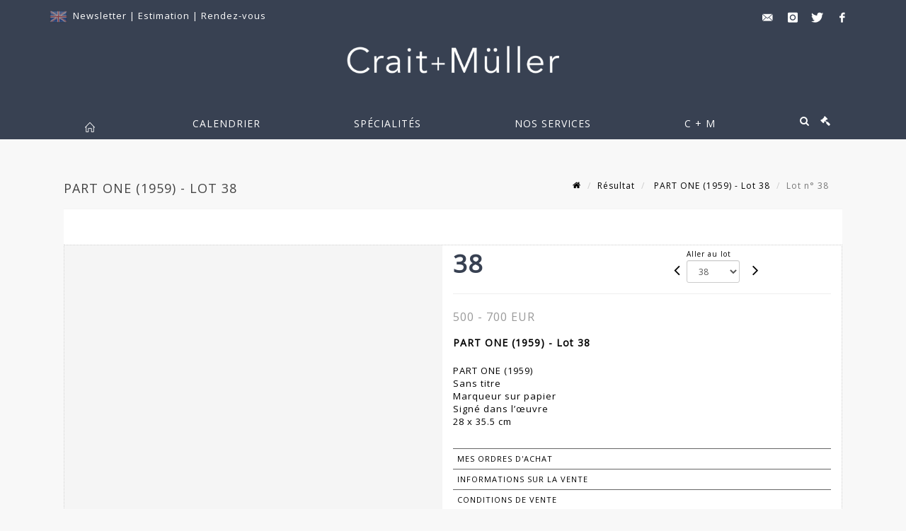

--- FILE ---
content_type: text/html;charset=UTF-8
request_url: https://www.crait-muller.com/lot/89593/8533570-part-one-1959-sans-titre-marqu?
body_size: 76623
content:
<!doctype html>
<html lang="fr" class="no-js">
<head>
    <meta http-equiv="Content-Type" content="text/html; charset=UTF-8">
    <meta http-equiv="X-UA-Compatible" content="IE=edge,chrome=1">
    <title> PART ONE (1959) - Lot 38 </title>
    
    
        



    

     
         
         <meta property="og:title" content="PART ONE (1959) - Lot 38">
     
    
        <meta name="description" content="Toutes les informations sur le lot PART ONE (1959)
Sans titre
Marqueur sur papier
Signé... - Lot 38 - Crait + Müller"/>
		<meta property="og:description" content="Toutes les informations sur le lot PART ONE (1959)
Sans titre
Marqueur sur papier
Signé... - Lot 38 - Crait + Müller">
    
	
		<meta name="keywords" content="">
	




<meta name="language" content="fr">


<!-- HREF LANG -->


	
		<link rel="alternate" hreflang="en"
			  href="https://www.crait-muller.com/en/lot/89593/8533570-part-one-1959-sans-titre-marqu" />

	
		<link rel="canonical" href="https://www.crait-muller.com/lot/89593/8533570-part-one-1959-sans-titre-marqu" />
	
		<link rel="alternate" hreflang="fr"
			  href="https://www.crait-muller.com/lot/89593/8533570-part-one-1959-sans-titre-marqu" />




<meta name="viewport" content="width=device-width, initial-scale=1, maximum-scale=1"/>
<meta name="author" content="Crait + M&uuml;ller">
<meta name="identifier-url" content="">
<meta name="layout" content="main"/>
<meta property="og:site_name" content="Crait + M&uuml;ller">
<meta property="og:locale" content="fr">
<meta property="og:url" content="https://www.crait-muller.com/lot/89593/8533570-part-one-1959-sans-titre-marqu"/>
<meta property="og:image" content="https://medias-static-sitescp.zonesecure.org/sitegenerique/1483/logos/logocraitmuller20250508132820.png"/>
<link rel="shortcut icon" href="https://medias-static-sitescp.zonesecure.org/sitegenerique/1483/logos/favicon20181121154133.ico" type="image/x-icon">
<link rel="icon" href="https://medias-static-sitescp.zonesecure.org/sitegenerique/1483/logos/favicon20181121154133.ico" />

<!-- GoogleFonts    ============================================= -->
<link href="https://fonts.googleapis.com/css?family=Open+Sans:" rel="stylesheet">
<!-- Stylesheets    ============================================= -->

<link rel="stylesheet" href="/assets/bootstrap-2702cc3efe0973add8272e0853ab03a3.css"/>
<link rel="stylesheet" href="/assets/font-awesome/css/font-awesome.min-84f0e98c247f3592f710ccde278d799c.css"/>
<link rel="stylesheet" href="/assets/style-6f91c0476104ee16f6fea9387a0decc9.css"/>
<link rel="stylesheet" href="/assets/font-icons-2145a7dee7ed7e44ae2f1897272842b8.css"/>
<link rel="stylesheet" href="/assets/icomoon-36189714d365d3d2ad41c87302fc4927.css"/>
<link rel="stylesheet" href="/assets/animate-ca9c031f7663c9e52b815d368f541c0e.css"/>
<link rel="stylesheet" href="/assets/magnific-popup-bd76b2742b05e58017f0fe452a612c2c.css"/>
<link rel="stylesheet" href="/assets/responsive-8fa874eb92fb7932dfb539001ee06bdd.css"/>


<!-- REVOLUTION SLIDER	============================================= -->
<link rel="stylesheet" href="https://cdn.drouot.com/assets?name=revolution_slider/css/layers.css">
<link rel="stylesheet" href="https://cdn.drouot.com/assets?name=revolution_slider/css/settings.css">
<link rel="stylesheet" href="https://cdn.drouot.com/assets?name=revolution_slider/css/navigation.css">


<link rel="stylesheet" href="/assets/jquery_toast/jquery.toast-45c7a0d117e54c9e9a29b32ba06784a8.css"/>
<link rel="stylesheet" href="/assets/cp-088cf35f8f3474c63d77b7860a79b0ee.css"/>
<script type="text/javascript" src="https://cdn.drouot.com/assets?name=cpg/jquery-743584baf8fc09dcd82ba03b2c8d990e.js"></script>

<!--[if lt IE 9]>
    <script src="http://css3-mediaqueries-js.googlecode.com/svn/trunk/css3-mediaqueries.js"></script>
<![endif]-->

<!-- CAROUSEL	============================================= -->
<script type="text/javascript" src="/assets/include/carousel-plugin/owl.carousel.min-58f126a356f7a1eb5ef4de741979f957.js" ></script>

<style type="text/css">
.openseadragon { background-color: #ffffff; border: 1px solid #ffffff; color: #333333; height: 600px; width: 400px; }
/* ******************************** GENERAL OPTIONS ******************************** */
.cpgen-container{
width:100%;margin-left:auto;margin-right:auto;padding-left : 0px ; padding-top : 0px ;padding-right : 0px ; padding-bottom : 0px ;}

/* ******************************** TYPOGRAPHY ******************************** */

    /*  BODY ============== */
    body {color : #000000;text-transform: none;font-family: Open Sans, Arial, Helvetica, sans-serif ;/*font-style : ;font-weight : ;*/font-size : 13px;letter-spacing : 1px;}
    body a:link {color : #000000;}
    body a:visited {color : #000000;}
    body a:hover {color : #000000;}

    /*  NAV ============== */
    nav {color : #ffffff;text-transform: uppercase;font-family: Open Sans, Arial, Helvetica, sans-serif ;/*font-style : ;font-weight : ;*/font-size : 14px;letter-spacing : 1px;}
    nav a:link {color : #ffffff;}
    nav a:visited {color : #ffffff;}
    nav a:hover {color : #ffffff;}

    /*  FOOTER ============== */
    footer {color : #ffffff;text-transform: none;font-family: Open Sans, Arial, Helvetica, sans-serif ;/*font-style : ;font-weight : ;*/font-size : 14px;letter-spacing : 1px;}
    footer a:link {color : #ffffff;}
    footer a:visited {color : #ffffff;}
    footer a:hover {color : #f8f8f8;}

    /*  H1 ============== */
    h1 {color : #384152;text-transform: uppercase;font-family: Open Sans, Arial, Helvetica, sans-serif ;/*font-style : ;font-weight : ;*/font-size : 22px;letter-spacing : 1px;}
    h1 a:link {color : #384152;}
    h1 a:visited {color : #384152;}
    h1 a:hover {color : #384152;}

    /*  H2 ============== */
    h2 {color : #384152;text-transform: uppercase;font-family: Open Sans, Arial, Helvetica, sans-serif ;/*font-style : ;font-weight : ;*/font-size : 14px;letter-spacing : 1px;}
    h2 a:link {color : #384152;}
    h2 a:visited {color : #384152;}
    h2 a:hover {color : #384152;}

    /*  H3 ============== */
    h3 {color : #333333;text-transform: uppercase;font-family: Open Sans, Arial, Helvetica, sans-serif ;/*font-style : ;font-weight : ;*/font-size : 15px;letter-spacing : 1px;}
    h3 a:link {color : #333333;}
    h3 a:visited {color : #333333;}
    h3 a:hover {color : #000000;}

    /*  H4 ============== */
    h4 {color : #384152;text-transform: uppercase;font-family: Open Sans, Arial, Helvetica, sans-serif ;/*font-style : ;font-weight : ;*/font-size : 14px;letter-spacing : 1px;}
    h4 a:link {color : #384152;}
    h4 a:visited {color : #000000;}
    h4 a:hover {color : #000000;}

    /*  H5 ============== */
    h5 {color : #000000;text-transform: none;font-family: Open Sans, Arial, Helvetica, sans-serif ;/*font-style : ;font-weight : ;*/font-size : 13px;letter-spacing : 1px;}
    h5 a:link {color : #000000;}
    h5 a:visited {color : #000000;}
    h5 a:hover {color : #000000;}

    /*  H6 ============== */
    h6 {color : #000000;text-transform: none;font-family: Open Sans, Arial, Helvetica, sans-serif ;/*font-style : ;font-weight : ;*/font-size : 12px;letter-spacing : 1px;}
    h6 a:link {color : #000000;}
    h6 a:visited {color : #000000;}
    h6 a:hover {color : #000000;}


/* ******************************** LOGO ******************************** */
#cpgenlogo{margin-left : px ;margin-top : 10px ;margin-right : px ;margin-bottom : 30px ; float: left;}

/* ******************************** HEADER ******************************** */

.cpgen-header {padding-left : 0px ;padding-top : 0px ;
padding-right : 0px ;padding-bottom : 0px ;margin-left : 0px ;margin-top : 0px ;margin-right : 0px ;margin-bottom : 0px ;background-color : #384152 ;border-top: 0px solid #384152;border-bottom: 0px solid #384152;}


/* ******************************** MENU ******************************** */
#cpgen-menu {background-color : #384152;}
#header.sticky-header #primary-menu ul li {padding-left : 0px ;padding-top : 0px ;padding-right : 0px ;padding-bottom : 0px;}
#cpgen-menu li:hover{background:#384152;}
#primary-menu {font-weight: normal !important;background-color : #384152;float:left;}
#header.sticky-header:not(.static-sticky) #primary-menu > ul > li > a {line-height:50px;}
#header.sticky-header #header-wrap{height: 50px;background-color : #384152;color : #ffffff ;}
#header.sticky-header #header-wrap img{max-height:50px;}
#primary-menu , #primary-menu.style-2 {height: 50px;}
#primary-menu.style-2 > div > ul > li > a{height: 50px;}
.device-sm #header.sticky-style-2 #header-wrap, .device-xs #header.sticky-style-2 #header-wrap, .device-xxs #header.sticky-style-2 #header-wrap{background-color : #384152;}
#header.sticky-style-2 #header-wrap, #header.sticky-style-3 #header-wrap, #primary-menu.style-2 > div > ul > li > a {height:50px;line-height:50px}
#primary-menu.style-2 ul ul, #primary-menu.style-2 ul li .mega-menu-content{top:50px}

#primary-menu-trigger {background-color:#384152 !important;}
#primary-menu-trigger .icon-reorder{color:#ffffff !important;}
#header.transparent-header.full-header #primary-menu > ul { border-right-color: rgba(0,0,0,0.1); }
#primary-menu ul {list-style: none;	height:50px;	margin: 0;}
#primary-menu > ul {float: left; }
#primary-menu ul li.mega-menu { position: inherit; }
#primary-menu ul li:first-child { margin-left: 0; }
#primary-menu ul li a {padding-left : 65px ;padding-top : 3px ;padding-right : 65px;padding-bottom : 3px ; height: 50px;line-height: 50px;}
#primary-menu ul li .mega-menu-content {background-color: #384152;	border-top: 2px solid #384152;}
#primary-menu ul ul{background-color: #384152; width:330px;display: none;}
#primary-menu ul ul a {	color: #ffffff !important;}
#primary-menu ul ul li:hover > a {background-color: #384152 !important;color: #ffffff!important;}
#primary-menu .dropdown hr{color : #384152;}
#primary-menu .container #top-search form input{color: #ffffff!important;}
#primary-menu .container #top-search form input::placeholder {color:#ffffff!important;}

/* ******************************** BACKGROUND ******************************** */
body{background-color:#f8f8f8;background-image: ;background-repeat: ;}


/* ******************************** FOOTER ******************************** */
#footer{padding-left : 0px ;padding-top : 30px ;padding-right : 0px ;padding-bottom : 30px ;margin-left : 0px ;margin-top : 10px ;margin-right : 0px ;margin-bottom : 0px ;border-top: 0px solid #384152;border-bottom: 0px solid #384152 ;background : #384152;color : #ffffff ; }
#footer a{#ffffff ;}



/* ******************************** SOCIAL ******************************** */
.cpgen-header .cpgen-social {font-size:1000;color:#000000;}
.cpgen-footer .cpgen-social {font-size:10;color:#000000;}

#primary-menu ul li .mega-menu-content  {width: 100% !important; }
</style>
<link rel="stylesheet" href="https://medias-static-sitescp.zonesecure.org/sitegenerique/1483/css/cssFile20251215115948.css" type="text/css" />

<script type="text/javascript" src="https://cdn.drouot.com/assets?name=cpg/cookiechoices-abc20e1381d834f5f6bf5378262b9b5c.js"></script>
<script>
    window.dataLayer = window.dataLayer || [];
    function gtag(){dataLayer.push(arguments);}

    gtag('consent', 'default', {
        'ad_storage': 'denied',
        'ad_user_data': 'denied',
        'ad_personalization': 'denied',
        'analytics_storage': 'denied'
    });
</script>

    <!-- Google tag (gtag.js) -->
        <script async src="https://www.googletagmanager.com/gtag/js?id=G-ZGC8KWS4EP"></script>
        <script>
            if (!isTrackingActivated()) {
                window['ga-disable-G-ZGC8KWS4EP'] = true;
            } else {
                gtag('js', new Date());
                gtag('config', 'G-ZGC8KWS4EP');
                updateGtagConsent('granted');
            }
        </script>
    <!-- End Google tag (gtag.js) -->




    <link rel="stylesheet" href="https://cdnjs.cloudflare.com/ajax/libs/font-awesome/6.5.0/css/all.min.css">


    
    <script src="https://cdn.jsdelivr.net/npm/vanilla-lazyload@17.1.2/dist/lazyload.min.js"></script>

</head>
<body class="fr">



<div class="cpgen-container">
    
    <div class="cpgen-header">
        
            <div id="top-bar">
    <div class="container clearfix">
        <div class="col_half nobottommargin flags">
            <div class="top-links">
                
    
        <a href="/en/lot/89593/8533570-part-one-1959-sans-titre-marqu" class="languegb">
            <img src="/assets/flags/gb-91583bd9501e5849846045852a312edf.png" />
        </a>
    

    


                 <a href="/newsletter" target="_blank">Newsletter</a> | <a href="/estimation-en-ligne" target="_blank">Estimation </a>| <a href="/rendez-vous" target="_blank">Rendez-vous</a>
            </div>
        </div>

        <div class="col_half fright  nobottommargin social">
            <div id="top-social">
                <ul>
    

    

        
            <li><a href="mailto:contact@crait-muller.com"
                   class="si-email3"><span class="ts-icon"><i class="icon-email3"></i>

                </span><span class="ts-text">contact@crait-muller.com</span></a>
            </li>
    

    

    

    

        

            <li><a target="_blank"
                   href="https://www.instagram.com/craitetmuller/"
                   class="si-instagram"><span class="ts-icon"><i class="icon-instagram"></i>
                </span><span class="ts-text">instagram</span></a></li>

        
    

    

        

            <li><a target="_blank"
                   href="https://twitter.com/craitetmuller"
                   class="si-twitter"><span class="ts-icon"><i class="icon-twitter"></i>
                </span><span class="ts-text">twitter</span></a></li>

        
    

    

    

        

            <li><a target="_blank"
                   href="https://www.facebook.com/craitetmuller/"
                   class="si-facebook"><span class="ts-icon"><i class="icon-facebook"></i>
                </span><span class="ts-text">facebook</span></a></li>

        
    

    

    

</ul>
            </div>
        </div>
    </div>
</div>
<header id="header" class="header5 sticky-style-2">
    <div class="container clearfix">
        <div id="primary-menu-trigger"><i class="icon-reorder"></i></div>
        <div id="cpgenlogo">
             <!-- Logo  ============================================= -->
            <div id="logo" class="divcenter">
                <a href="/"
                   class="standard-logo"
                   data-dark-logo="https://medias-static-sitescp.zonesecure.org/sitegenerique/1483/logos/logocraitmuller20250508132820.png">
                    <img style="" src="https://medias-static-sitescp.zonesecure.org/sitegenerique/1483/logos/logocraitmuller20250508132820.png" class="divcenter" alt="Crait + Müller">
                </a>
                <a href="/"
                   class="retina-logo"
                   data-dark-logo="https://medias-static-sitescp.zonesecure.org/sitegenerique/1483/logos/logocraitmuller20250508132820.png">
                    <img src="https://medias-static-sitescp.zonesecure.org/sitegenerique/1483/logos/logocraitmuller20250508132820.png" class="divcenter" alt="Crait + Müller">
                </a>
            </div>
        </div>
     </div>
    <div id="cpgen-menu">
        <div id="header-wrap">
                <nav id="primary-menu" class="style-2">
    <div class="container clearfix">
        <ul>

    <li>
        
            <a href="/" >
                <div>
                    <i class='icon-line2-home'></i>
                </div>
            </a>
        
        
    </li>

    <li>
        
            <a href="#" >
                <div>
                    Calendrier
                </div>
            </a>
        
        
            <ul>
                

    <li>
        
            <a href="/calendrier" >
                <div>
                    Ventes à venir
                </div>
            </a>
        
        
    </li>

    <li>
        
            <a href="/resultats" >
                <div>
                    Résultats
                </div>
            </a>
        
        
    </li>

            </ul>
        
    </li>

    <li>
        
            <a href="/specialites" >
                <div>
                    Spécialités
                </div>
            </a>
        
        
            <ul>
                

    <li>
        
            <a href="/specialite/ateliers-artistes" >
                <div>
                    Ateliers d'artistes
                </div>
            </a>
        
        
    </li>

    <li>
        
            <a href="/specialite/bijoux-orfevrerie" >
                <div>
                    Bijoux, montres et argenterie
                </div>
            </a>
        
        
    </li>

    <li>
        
            <a href="/specialite/classique-moa" >
                <div>
                    Arts classiques
                </div>
            </a>
        
        
    </li>

    <li>
        
            <a href="/specialite/ventes-generalistes" >
                <div>
                    Ventes généralistes
                </div>
            </a>
        
        
    </li>

    <li>
        
            <a href="https://www.crait-muller.com//specialite/sculpture-bronze" >
                <div>
                    Sculptures
                </div>
            </a>
        
        
    </li>

    <li>
        
            <a href="/specialite/art-contemporain" >
                <div>
                    Art du XXe et XXIe siècle
                </div>
            </a>
        
        
    </li>

            </ul>
        
    </li>

    <li>
        
            <a href="#" >
                <div>
                    Nos services
                </div>
            </a>
        
        
            <ul>
                

    <li>
        
            <a href="/acheter" >
                <div>
                    Acheter-vendre
                </div>
            </a>
        
        
    </li>

    <li>
        
            <a href="/inventaire" >
                <div>
                    Expertises-inventaires
                </div>
            </a>
        
        
    </li>

    <li>
        
            <a href="/estimation-en-ligne" >
                <div>
                    Demande d'estimation
                </div>
            </a>
        
        
    </li>

    <li>
        
            <a href="/paiement" >
                <div>
                    Paiement
                </div>
            </a>
        
        
    </li>

    <li>
        
            <a href="/depot" >
                <div>
                    Déposer une caution
                </div>
            </a>
        
        
    </li>

    <li>
        
            <a href="/rendez-vous-paris" >
                <div>
                    Prendre rendez-vous à Paris
                </div>
            </a>
        
        
    </li>

    <li>
        
            <a href="/rendez-vous-charenton" >
                <div>
                    Prendre rendez-vous à Charenton
                </div>
            </a>
        
        
    </li>

            </ul>
        
    </li>

    <li>
        
            <a href="#" >
                <div>
                    C &#43; M
                </div>
            </a>
        
        
            <ul>
                

    <li>
        
            <a href="#" >
                <div>
                    La maison CRAIT &#43; MÜLLER
                </div>
            </a>
        
        
            <ul>
                

    <li>
        
            <a href="/crait-muller-a-paris" >
                <div>
                    CRAIT &#43; MÜLLER à Paris
                </div>
            </a>
        
        
    </li>

    <li>
        
            <a href="/crait-muller-a-charenton-le-pont" >
                <div>
                    CRAIT &#43; MÜLLER à Charenton-le-Pont
                </div>
            </a>
        
        
    </li>

            </ul>
        
    </li>

    <li>
        
            <a href="/histoire" >
                <div>
                    Notre histoire
                </div>
            </a>
        
        
    </li>

    <li>
        
            <a href="/newsletter" >
                <div>
                    Newsletter
                </div>
            </a>
        
        
    </li>

    <li>
        
            <a href="#" >
                <div>
                    Infos pratiques
                </div>
            </a>
        
        
            <ul>
                

    <li>
        
            <a href="/contact-paris" >
                <div>
                    Contact à Paris
                </div>
            </a>
        
        
    </li>

    <li>
        
            <a href="/contact-charenton-le-pont" >
                <div>
                    Contact à Charenton-le-Pont
                </div>
            </a>
        
        
    </li>

            </ul>
        
    </li>

    <li>
        
            <a href="/nos-collaborations" >
                <div>
                    Nos collaborations
                </div>
            </a>
        
        
    </li>

            </ul>
        
    </li>
</ul>
            
<div id="top-cart">
    <a href="#" id="top-cart-trigger">
        <i class="icon-legal"></i>
    </a>
    <div class="top-cart-content" id="top-cart-content">
        <div class="top-cart-title">
            <p>Ordres d'achats </p>
        </div>
        <div class="top-cart-items" id="top-cart-items">
            <template id="cart-item-list">
                <div class="top-cart-item clearfix">
                    <div class="top-cart-item-desc">
                        <a href="/null/null"></a>
                        <span class="top-cart-item-price"></span>
                        <span class="top-cart-item-price"></span>
                    </div>
                </div>
            </template>
        </div>
    </div>
</div><!-- #top-cart end -->

<script type="text/javascript">
    function getQueryVariable(variable) {
        let query = window.location.search.substring(1);
        let vars = query.split('&');
        for (let i = 0; i < vars.length; i++) {
            let pair = vars[i].split("=");
            if (pair[0] === variable) {return pair[1];}
        }
        return false;
    }
    $(document).ready(function() {
        panierSize = 0;
        if (window.localStorage.getItem("panier") !== null && window.localStorage.getItem("panier") !== '') {
            panier = getPanier();
            panierSize = Object.keys(panier.lots).length;
        }
        if (window.location.search.indexOf("okLots") !== -1) {
            let lotIds = getQueryVariable("okLots").split(",");
            for (let i in lotIds) {
                deleteOrdre(lotIds[i]);
            }
            panierSize = Object.keys(panier.lots).length;
        }
        if (panierSize > 0) {
            $.toast({
                icon: 'info',
                text : "<p class=''>N'oubliez pas de valider définitivement vos ordres d'achat dans votre <a href='/ordre'>panier</a>.</p>",
                allowToastClose: true,
                showHideTransition : 'slide',  // It can be plain, fade or slide
                hideAfter : false,             // `false` to make it sticky or time in miliseconds to hide after
                stack : 2,                     // `false` to show one stack at a time count showing the number of toasts that can be shown at once
                textAlign : 'left',            // Alignment of text i.e. left, right, center
                position : 'top-right'       // bottom-left or bottom-right or bottom-center or top-left or top-right or top-center or mid-center or an object representing the left, right, top, bottom values to position the toast on page
            })
            Object.keys(panier.lots).forEach(function (lotId) {
                let t = document.querySelector('#cart-item-list');
                let a = t.content.querySelectorAll("a");
                a[0].textContent = "lot n° "+panier.lots[lotId].n;
                let s = t.content.querySelectorAll("span");
                s[0].textContent = panier.lots[lotId].d;
                if (panier.lots[lotId].m === -1) {
                    s[1].textContent = 'Enchère Téléphone';
                } else {
                    s[1].textContent = panier.lots[lotId].m + ' ' + panier.lots[lotId].c;
                }

                let x = document.getElementById("top-cart-items");
                let clone = document.importNode(t.content, true);
                x.appendChild(clone)
            })

            let panierSizeSpan = document.createElement("span");
            panierSizeSpan.textContent = window.panierSize.toString();
            document.getElementById("top-cart-trigger").appendChild(panierSizeSpan);

            let btnPanier = document.createElement("a");
            btnPanier.rel = "nofollow";
            btnPanier.className = "button button-3d button-small nomargin fright";
            btnPanier.textContent = 'Envoyer mes ordres';
            btnPanier.href = '/null/null';
            let btnPanierDiv = document.createElement("div");
            btnPanierDiv.className = "top-cart-action clearfix";
            btnPanierDiv.appendChild(btnPanier);

            document.getElementById("top-cart-content").appendChild(btnPanierDiv);
        } else {
            let panierList = document.createElement("p");
            panierList.textContent = "Votre liste d'ordre est vide, naviguez dans le catalogue pour ajouter vos ordres.";
            document.getElementById("top-cart-items").appendChild(panierList);
        }

    });
</script>

            
                <div id="top-search">
                    <a href="#" id="top-search-trigger"><i class="icon-search3"></i><i class="icon-line-cross"></i></a>
                    <form action="/recherche" method="get">
                        <input type="text" name="query" class="form-control" value="" placeholder="Recherchez un lot, un artiste">
                        <input type="submit" class="loupe" id="AccueilBtChercher" value="">
                    </form>
                </div>
            
    </div>
</nav>
            </div>
        </div>
</header>

        
    </div>

    <div class="container">
        
        
            <div class="clear"></div>

<div class="basic layoutsPage">
    <div class="layoutsExemple col-md-12">
        
<section id="page-title" class="page-title-mini page-title-nobg">
    <div class="clearfix">
        <h1>
            PART ONE (1959) - Lot 38
        </h1>
        <ol class="breadcrumb">
            <li><a href='/'>
                <icon class='icon-home2'></icon>
            </a></li>
            <li><a href='/resultats'>Résultat</a>
            </li>
            <li><a href="/catalogue/89593-art-urbain-online-black-books-dessins-and-multiples">
                PART ONE (1959) - Lot 38
            </a></li>
            <li class="active">Lot n° 38&nbsp;</li>
        </ol>
    </div>
</section>
<section id="content">
    <div class="detailLot content-wrap Vente89593 Etude11483 Etude2">
            <div class="single-product">
                <div class="product">
                    <div class="col-xs-12 col-md-6 product-img noPaddingLeft">
                        
                            
<script type="text/javascript" src="https://cdn.drouot.com/assets?name=openseadragon/openseadragon.min.js"></script>
<div class="col-xs-12 padding0">
    <div id="zoomImage" class="openseadragon">
        <div id="toolbarDiv"></div>
        
        <script type="text/javascript">
            var viewer = OpenSeadragon({
                        id:            "zoomImage",
                        prefixUrl:     "https://cdn.drouot.com/assets?name=openseadragon/images/",
                        showNavigator:  true,
                        toolbar:       "toolbarDiv",
                        nextButton:     "next",
                        previousButton: "previous",
                        autoHideControls: false,
                        maxZoomPixelRatio: 3,
                        minZoomPixelRatio: 0.5,
                        navigatorSizeRatio: 0.12,
                        controlsFadeDelay: 0,
                        controlsFadeLength: 500,
                        showReferenceStrip: false,
                        animationTime: 0.8,
                        imageSmoothingEnabled: true,
                    });
                    $(document).ready(function() {
//                        setTimeout( function(){
//                                   innerHTML2 = $(".intercom-launcher-discovery-frame").contents().find("html").html();
//                                   innerHTML = $('.intercom-launcher-frame').contents().find("html").html();
//                                   innerHTML3 = $("#intercom-frame").contents().find("html").html();
//                               }, 3000);
                        var tiles = [
                            
                            {
                                tileSource : {
                                    type: 'image',
                                    url:  'https://cdn.drouot.com/d/image/lot?size=fullHD&path=1483/89593/38.jpg',
                                    crossOriginPolicy: 'Anonymous',
                                    ajaxWithCredentials: false,
                                },
                            },
                            
                        ];
                        var tile = 0;
                        var length = tiles.length - 2;
                        viewer.addTiledImage(tiles[0]); //init sur la première image
                        $(".thumbPreview").click(function() { //quand on clique ça change l'image
                            tile = parseInt($(this).data("thumb-index"));
                            viewer.close();
                            viewer.addTiledImage(tiles[parseInt($(this).data("thumb-index"))]);
                        });
                        var container = $('div.image-container');
                        $("#next").click(function() {
                            if (tile <= length) {
                                tile++;
                            } else {
                                tile = 0;
                            }
                            viewer.close();
                            viewer.addTiledImage(tiles[tile]);
                            scrollTo=$("#thumbImage-"+tile);
                            container.animate({
                                scrollTop: scrollTo.offset().top - container.offset().top + container.scrollTop()
                            })
                        });
                        $("#previous").click(function() {
                            if (tile === 0) {
                                tile = length + 1;
                            } else {
                                tile--;
                            }
                            viewer.close();
                            viewer.addTiledImage(tiles[tile]);
                            scrollTo=$("#thumbImage-"+tile);
                            container.animate({
                                scrollTop: scrollTo.offset().top - container.offset().top + container.scrollTop()
                            })
                        });
        });

    </script>
        <noscript>
            
                
                <img src="https://cdn.drouot.com/d/image/lot?size=phare&path=1483/89593/38.jpg" alt="PART ONE (1959)
Sans titre
Marqueur sur papier
Sign&eacute; dans l&rsquo;&oelig;uvre
28 x 35.5 cm"/>
            
        </noscript>
    </div>
</div>

<div class="clear"></div>
<div class="col-xs-12 noPaddingLeft thumbBlocmaster">
    
</div>
                        
                    </div>

                    <div class="col-xs-12 col-md-6 product-desc">
                        <div class="fiche_numero_lot">
                            <span class="fiche_lot_label">Lot</span> <span class="fiche_lot_labelnum">n°</span> <span class="fiche_lot_num">38</span>
                        </div>
                        <div class="col-md-5 padding0 floatRight">
                            
<div class="lot_navigation">
    <div class="lot_prec_suiv">
        <span class="lot_precedent col-xs-1 padding0" onclick="javascript:jQuery('#preview-form').submit()">
            
                <form id="preview-form" method="post" action="/action/goToLot?id=8533523" style="display: inline-block;margin-top: 7px;">
                    <input type="hidden" name="cpId" value="1483"/>
                    <input type="hidden" name="venteId" value="89593"/>
                    <input type="hidden" name="newLang" value="fr"/>
                    <i class="icon-angle-left" style="font-size:24px;cursor:pointer;"></i>
                </form>
            
        </span>
        <span class="lot_combo col-xs-6 col-md-5 padding0 alignCenter">
            <span class="info_cache font10 alignCenter">Aller au lot</span>
            <form id="combo-form" class="form-group"
                  action="/action/goToLot"
                  method="post"
                  style="display: inline-block;">
                <input type="hidden" name="cpId" value="1483"/>
                <input type="hidden" name="venteId" value="89593"/>
                <input type="hidden" name="newLang" value="fr"/>
                <select id="combo-num" class="form-control" name="id" style="height:32px; width:auto; font-size: 12px; min-width:75px; " onchange="this.form.submit()" >
<option value="8533626" >1</option>
<option value="8533677" >2</option>
<option value="8533644" >3</option>
<option value="8533582" >4</option>
<option value="8533521" >5</option>
<option value="8533555" >6</option>
<option value="8533600" >7</option>
<option value="8533665" >8</option>
<option value="8533670" >9</option>
<option value="8533566" >10</option>
<option value="8533557" >11</option>
<option value="8533602" >12</option>
<option value="8533584" >13</option>
<option value="8533647" >14</option>
<option value="8533541" >15</option>
<option value="8533563" >16</option>
<option value="8533678" >17</option>
<option value="8533562" >18</option>
<option value="8533522" >19</option>
<option value="8533532" >20</option>
<option value="8533668" >21</option>
<option value="8533520" >22</option>
<option value="8533548" >23</option>
<option value="8533682" >24</option>
<option value="8533575" >25</option>
<option value="8533614" >26</option>
<option value="8533629" >27</option>
<option value="8533536" >28</option>
<option value="8533588" >29</option>
<option value="8533542" >30</option>
<option value="8533581" >31</option>
<option value="8533608" >32</option>
<option value="8533633" >33</option>
<option value="8533547" >34</option>
<option value="8533610" >35</option>
<option value="8533607" >36</option>
<option value="8533523" >37</option>
<option value="8533570" selected="selected" >38</option>
<option value="8533574" >39</option>
<option value="8533571" >40</option>
<option value="8533662" >41</option>
<option value="8533605" >42</option>
<option value="8533621" >43</option>
<option value="8533627" >44</option>
<option value="8533674" >45</option>
<option value="8533687" >46</option>
<option value="8533524" >47</option>
<option value="8533540" >48</option>
<option value="8533623" >49</option>
<option value="8533590" >50</option>
<option value="8533535" >51</option>
<option value="8533549" >52</option>
<option value="8533616" >53</option>
<option value="8533514" >54</option>
<option value="8533569" >55</option>
<option value="8533578" >56</option>
<option value="8533579" >57</option>
<option value="8533660" >59</option>
<option value="8533564" >60</option>
<option value="8533675" >61</option>
<option value="8533641" >62</option>
<option value="8533618" >63</option>
<option value="8533634" >64</option>
<option value="8533669" >65</option>
<option value="8533640" >66</option>
<option value="8533573" >67</option>
<option value="8533681" >68</option>
<option value="8533649" >69</option>
<option value="8533622" >70</option>
<option value="8533552" >71</option>
<option value="8533586" >72</option>
<option value="8533630" >73</option>
<option value="8533606" >74</option>
<option value="8533656" >75</option>
<option value="8533554" >76</option>
<option value="8533538" >77</option>
<option value="8533528" >78</option>
<option value="8533648" >79</option>
<option value="8533619" >80</option>
<option value="8533518" >81</option>
<option value="8533519" >82</option>
<option value="8533637" >83</option>
<option value="8533546" >84</option>
<option value="8533589" >85</option>
<option value="8533516" >86</option>
<option value="8533628" >87</option>
<option value="8533558" >88</option>
<option value="8533577" >89</option>
<option value="8533639" >90</option>
<option value="8533553" >91</option>
<option value="8533676" >92</option>
<option value="8533615" >93</option>
<option value="8533635" >94</option>
<option value="8533545" >95</option>
<option value="8533620" >96</option>
<option value="8533609" >97</option>
<option value="8533685" >98</option>
<option value="8533583" >99</option>
<option value="8533585" >100</option>
<option value="8533661" >101</option>
<option value="8533550" >102</option>
<option value="8533527" >103</option>
<option value="8533513" >104</option>
<option value="8533544" >105</option>
<option value="8533597" >106</option>
<option value="8533591" >107</option>
<option value="8533684" >108</option>
<option value="8533651" >109</option>
<option value="8533559" >110</option>
<option value="8533631" >111</option>
<option value="8533551" >112</option>
<option value="8533671" >113</option>
<option value="8533664" >114</option>
<option value="8533598" >115</option>
<option value="8533533" >116</option>
<option value="8533632" >117</option>
<option value="8533667" >118</option>
<option value="8533654" >119</option>
<option value="8533686" >120</option>
<option value="8533567" >121</option>
<option value="8533534" >122</option>
<option value="8533603" >124</option>
<option value="8533515" >125</option>
<option value="8533636" >126</option>
<option value="8533617" >127</option>
<option value="8533652" >128</option>
<option value="8533646" >129</option>
<option value="8533531" >130</option>
<option value="8533560" >131</option>
<option value="8533537" >132</option>
<option value="8533643" >133</option>
<option value="8533592" >134</option>
<option value="8533673" >135</option>
<option value="8533613" >136</option>
<option value="8533688" >137</option>
<option value="8533594" >138</option>
<option value="8533561" >139</option>
<option value="8533517" >140</option>
<option value="8533650" >141</option>
<option value="8533576" >142</option>
<option value="8533683" >143</option>
<option value="8533663" >144</option>
<option value="8533565" >145</option>
<option value="8533653" >146</option>
<option value="8533672" >147</option>
<option value="8533529" >148</option>
<option value="8533525" >149</option>
<option value="8533572" >150</option>
<option value="8533625" >151</option>
<option value="8533543" >152</option>
<option value="8533638" >153</option>
<option value="8533580" >154</option>
<option value="8533604" >155</option>
<option value="8533530" >156</option>
<option value="8533512" >158</option>
<option value="8533556" >159</option>
<option value="8533657" >160</option>
<option value="8533595" >161</option>
<option value="8533624" >162</option>
<option value="8533612" >163</option>
<option value="8533599" >164</option>
<option value="8533526" >165</option>
<option value="8533680" >166</option>
<option value="8533587" >167</option>
<option value="8533601" >168</option>
<option value="8533568" >169</option>
<option value="8533679" >170</option>
<option value="8533658" >171</option>
<option value="8533593" >172</option>
<option value="8533659" >173</option>
<option value="8533655" >174</option>
<option value="8533642" >175</option>
<option value="8533611" >176</option>
<option value="8533539" >177</option>
<option value="8533666" >178</option>
<option value="8533645" >179</option>
<option value="8533596" >180</option>
</select>

            </form>
        </span>
        <span class="lot_suivant col-xs-1 noPaddingRight noPaddingLeft" onclick="javascript:jQuery('#next-form').submit()">
            
                <form id="next-form" method="post" action="/action/goToLot?id=8533574" style="display: inline-block; margin-top: 7px;">
                    <i class="icon-angle-right" style="font-size:24px;cursor: pointer;"></i>
                    <input type="hidden" name="cpId" value="1483"/>
                    <input type="hidden" name="venteId" value="89593"/>
                    <input type="hidden" name="newLang" value="fr"/>
                </form>
            
        </span>
    </div>
</div>
                        </div>

                        <div class="line"></div>
                        
                            <div class="estimLabelAff4">Estimation :</div>
                            <div class="estimAff4">
                                
                                    500 - 700
                                
                                EUR
                            </div>
                        

                        
                        <div class="fiche_ordre_achat">
                            
                                



  
  


<script type="text/javascript">
    function telCheck(id) {
        var tel = document.getElementById("telcheck"+id);
        var a = document.getElementById("panelMontant"+id);
        var b = document.getElementById("montant"+id);

        if (!tel.checked){
            a.style.display = "block";
            b.value = "";
        } else {
            a.style.display = "none";
            b.value="-1";
        }

        return false;
    }

    $(document).ready(function() {
        let panier = getPanier()
        if (panier === null || !Object.keys(panier.lots).includes('8533570')) {
            let x = document.getElementById("ordre8533570");
            if (x === null) { return; }
            let t = document.querySelector("#new"+8533570);
            let clone = document.importNode(t.content, true);
            x.appendChild(clone);
        } else {
            let x = document.getElementById("ordre8533570");
            if (x === null) { return; }
            let tName = "#edit-phone"+8533570;
            if (panier.lots['8533570'].m !== -1) {
                tName = "#edit"+8533570;
            }
            let t = document.querySelector(tName);
            if (panier.lots['8533570'].m !== -1) {
                let spanMontant = document.createElement("span");
                spanMontant.textContent = 'Ordre : ' + panier.lots['8533570'].m + ' EUR';
                t.content.getElementById("btn-edit-8533570").appendChild(spanMontant);
            }
            let clone = document.importNode(t.content, true);
            x.appendChild(clone);
        }

    });
</script>

<template id="new8533570">
    <div class="accoterryrdion8533570 panel-group nobottommargin" id="accordion8533570">
        <div class="ordre_panel panel panel-default" id="panelMontant8533570">
            <a data-toggle="collapse" data-parent="#accordion8533570" href="#collapseOne8533570">
                <div class="panel-heading">
                    <span class="icon_hammer2"></span>
                    Laisser un ordre
                </div>
            </a>
            <div id="collapseOne8533570" class="panel-collapse collapse">
                <div class="panel-body">
                    <div class="votre_montant"><div class="texte_votre_montant">
                        Votre montant
                    </div>
                        <input style="display:inline;margin-top:5px;"
                               type="number"
                               id="montant8533570"
                               name="montant8533570"
                               size="20"
                               class="input_ordre"
                               value=""> &nbsp;EUR
                        <input style="display:inline;"
                               type="submit"
                               id="bOrdre8533570"
                               name="bOrdre8533570"
                               value="OK"
                               class="button button-mini button-border button-rounded">
                    </div>
                </div>
            </div>
        </div>
        <div class="tel_panel panel panel-default">
            <a data-toggle="collapse" data-parent="#accordion8533570" href="#collapseTwo8533570">
                <div class="panel-heading">
                    <span class="icon_phone"></span>
                    Enchérir par téléphone
                </div>
            </a>
            <div id="collapseTwo8533570" class="panel-collapse collapse">
                <div class="panel-body">
                    <input type="checkbox"
                           style="margin-right:5px;"
                           id="telcheck8533570"
                           name="telcheck8533570"
                           value="tel" 
                           onClick="telCheck('8533570');">Enchérir par téléphone
                    <input class="button button-mini button-border button-rounded"
                           type="submit"
                           id="bOrdre8533570"
                           name="bOrdre8533570"
                           value="OK">
                </div>
            </div>
        </div>
    </div>
</template>

<template id="edit8533570">
    <!--    button button-3d notopmargin fright-->
    <div class="button button-mini button-border button-rounded noleftmargin modifier_ordre" data-toggle="collapse" data-target="#ordreForm8533570" id="btn-edit-8533570">
        <i class="icon-legal"></i>
    </div>
    <a href="" class="button button-mini button-border button-rounded" onclick="return deleteOrdre('8533570')">
        <i class="icon-trash2"></i>
    </a>
    <div class="collapse" id="ordreForm8533570">
        <div class="well">
            <div class="texte_votre_montant">Votre montant</div>
            <input style="display:inline;margin-top:5px;"
                   type="number"
                   id="montant8533570"
                   name="montant8533570"
                   size="20"
                   value=
                   class="input_ordre"> &nbsp;EUR
            <input style="display:inline;"
                   type="submit"
                   id="bOrdre8533570"
                   name="bOrdre8533570"
                   value="OK"
                   class="button button-mini button-border button-rounded">
        </div>
    </div>
    
        <div class="envoyer_ordre">
            <a href="/ordre" class="button button-mini button-border button-rounded env">
                <i class="icon-circle-arrow-right"></i>
                <span>Envoyer mes ordres
                </span>
            </a>
        </div>
    
</template>

<template id="edit-phone8533570">
    <div class="button button-mini button-border button-rounded noleftmargin modifier_ordre" data-toggle="collapse" data-target="#ordreForm8533570">
        <i class="icon-legal"></i>
        <span>Enchère Téléphone</span>
    </div>
    <a href="" class="button button-mini button-border button-rounded" onclick="return deleteOrdre('8533570')"><i class="icon-trash2"></i></a>
    
        <div class="envoyer_ordre">
            <a href="/ordre" class="button button-mini button-border button-rounded env">
                <i class="icon-circle-arrow-right"></i>
                <span>Envoyer mes ordres</span>
            </a>
        </div>
    
</template>

                            
                        </div>
                        

                        <div class="fiche_titre_lot">
                            PART ONE (1959) - Lot 38
                        </div>

                        <div class="fiche_lot_description" id="lotDesc-8533570">PART ONE (1959)
Sans titre
Marqueur sur papier
Signé dans l’œuvre
28 x 35.5 cm</div>
                        
                        <div id="description-modal" class="modal fade bs-example-modal-lg" tabindex="-1" role="dialog" aria-labelledby="description-modal">
    <div class="modal-dialog modal-lg" role="document">
        <div class="modal-content">
            <div class="modal-header">
                <button type="button" class="close" data-dismiss="modal" aria-hidden="true">&times;</button>
                <h4 class="modal-title">
                    Informations sur la vente - ART URBAIN ONLINE : Black books, Dessins & Multiples 
                </h4>
            </div>

            <div class="modal-body">
                <div class="te">
                    Expert : Jean-Marc Scialom<br />urbanartconsulting@gmail.com<br /><br />FRAIS D'ACHAT 26% TTC<br /><br />VENTE RÉALISÉE 100% SUR INTERNET<br />DU VENDREDI 23 FEVRIER AU DIMANCHE 4 MARS 2018<br />CLOTÛRE DES ENCHERES DIMANCHE 4 MARS A 20H<br />Exposition physique des lots sur RDV à l'étude<br /><br />JOURS &amp; HORAIRES D'OUVERTURE (hors fermetures et jours fériés)<br />Du lundi au vendredi<br />Horaires 10h-12h / 14h-18h<br /><br />ADRESSE DE RETRAIT<br />Crait+Müller<br />commissaires-priseurs associés<br />18, rue de Provence 75009 Paris<br />Métro Richelieu Drouot / Le Peletier<br /><br />PAIMENTS ACCEPTÉS<br />Carte bancaire, espèces (jusqu'à 1.000 €), virement bancaire<br />Paiement en ligne sur notre site internet<br /><br />DEVIS D'ENVOI COLISSIMO<br />Sur demande auprès de l'étude après la vente<br /><br /><br /><strong>Crait+Müller<br />commissaires-priseurs associés<br />18, rue de Provence 75009 Paris<br />T. +33 (0)1 45 81 52 36<br />contact@crait-muller.com<br />www.crait-muller.com</strong>
                </div>
            </div>

            <div class="modal-footer">
                <button type="button" class="btn btn-default" data-dismiss="modal">
                    Fermer
                </button>
            </div>
        </div>
    </div>
</div>
                        <div id="conditions-modal" class="modal fade bs-example-modal-lg" tabindex="-1" role="dialog" aria-labelledby="conditions-modal">
    <div class="modal-dialog modal-lg" role="document">
        <div class="modal-content">
            <div class="modal-header">
                <button type="button" class="close" data-dismiss="modal" aria-hidden="true">&times;</button>
                <h4 class="modal-title">
                    Conditions de vente - ART URBAIN ONLINE : Black books, Dessins & Multiples 
                </h4>
            </div>

            <div class="modal-body">
                <div class="te">
                    Conditions de ventes<br />1 - Le bien mis en vente<br />Les acquéreurs potentiels sont invités à examiner les biens pouvant les<br />intéresser avant la vente aux enchères, et notamment pendant les expositions.<br />L’OVV CRAIT-MULLER se tient à la disposition des acquéreurs potentiels<br />pour leur fournir des rapports sur l’état des lots.<br />Les descriptions des lots résultant du catalogue, des rapports, des étiquettes<br />et des indications ou annonces verbales ne sont que l’expression<br />par l’OVV CRAIT-MULLER de sa perception du lot, mais ne sauraient constituer<br />la preuve d’un fait.<br />Les dimensions sont données à titre indicatif. Les indications données par<br />l’OVV CRAIT-MULLER sur l’existence d’une restauration, d’un accident ou<br />d’un incident affectant le lot, sont exprimées pour faciliter son inspection<br />par l’acquéreur potentiel et restent soumises à son appréciation personnelle<br />ou à celle de son expert.<br />L’absence d’indication d’une restauration d’un accident ou d’un incident<br />dans le catalogue, les rapports, les étiquettes ou verbalement, n’implique<br />nullement qu’un bien soit exempt de tout défaut présent, passé ou réparé.<br />Inversement la mention de quelques défauts n’implique pas l’absence de<br />tous autres défauts. Les estimations sont fournies à titre purement indicatif<br />et elles ne peuvent être considérées comme impliquant la certitude que le<br />bien sera vendu au prix estimé ou même à l’intérieur de la fourchette d’estimations.<br />Les estimations ne sauraient constituer une quelconque garantie.<br />2 - La vente<br />L’OVV CRAIT-MULLER se réserve de demander à tout acquéreur potentiel de<br />justifier de son identité ainsi que de ses références bancaires.<br />L’OVV CRAIT-MULLER se réserve d’interdire l’accès à la salle de vente de<br />tout acquéreur potentiel pour justes motifs.<br />Toute personne qui se porte enchérisseur s’engage à régler personnellement<br />et immédiatement le prix d’adjudication augmenté des frais à la charge de<br />l’acquéreur et de tous impôts ou taxes qui pourraient être exigibles.<br />Tout enchérisseur est censé agir pour son propre compte sauf dénonciation<br />préalable de sa qualité de mandataire pour le compte d’un tiers,<br />acceptée par l’OVV CRAIT-MULLER.<br />Le mode normal pour enchérir consiste à être présent dans la salle de<br />vente. Toutefois l’OVV CRAIT-MULLER pourra accepter gracieusement de<br />recevoir des enchères par téléphone d’un acquéreur potentiel qui se sera<br />manifesté avant la vente.<br />L’OVV CRAIT-MULLER ne pourra engager sa responsabilité notamment si<br />la liaison téléphonique n’est pas établie, est établie tardivement, ou en<br />cas d’erreur ou d’omissions relatives à la réception des enchères par téléphone.<br />L’OVV CRAIT-MULLER pourra accepter gracieusement d’exécuter des<br />ordres d’enchérir qui lui auront été transmis avant la vente et que l’OVV<br />CRAIT-MULLER aura acceptés.<br />Si l’OVV CRAIT-MULLER reçoit plusieurs ordres pour des montants d’enchères<br />identiques, c’est l’ordre le plus ancien qui sera préféré.<br />L’OVV CRAIT-MULLER ne pourra engager sa responsabilité notamment en<br />cas d’erreur ou d’omission d’exécution de l’ordre écrit.<br />En revanche le vendeur ne sera pas admis à porter lui-même des enchères<br />directement ou par mandataire.<br />L’OVV CRAIT-MULLER dirigera la vente de façon discrétionnaire tout en<br />respectant les usages établis.<br />L’OVV CRAIT-MULLER se réserve de refuser toute enchère, d’organiser les<br />enchères de la façon la plus appropriée, de déplacer certains lots lors de<br />la vente, de retirer tout lot de la vente, de réunir ou de séparer des lots.<br />Le coup de marteau matérialisera la fin des enchères et le prononcé du<br />mot « Adjugé » ou tout autre équivalent entraînera la formation du contrat<br />de vente entre le vendeur et le dernier enchérisseur retenu.<br />L’adjudicataire ne pourra obtenir la livraison du lot qu’après règlement de<br />l’intégralité du prix.<br />En cas de remise d’un chèque ordinaire, seul l’encaissement du chèque<br />vaudra règlement.<br />3 - L’exécution de la vente<br />L’adjudicataire (acheteur) devra acquitter par lot les commissions et taxes<br />suivantes : 26% TTC.<br />Les taxes (TVA sur commissions et TVA à l’import) peuvent être rétrocédées à<br />l’adjudicataire sur présentation des justificatifs d’exportation hors CEE.<br />Un adjudicataire CEE justifiant d’un n° de TVA Intra-communautaire sera<br />dispensé d’acquitter la TVA sur les commissions.<br />Le paiement du lot aura lieu au comptant, pour l’intégralité du prix, des<br />frais et taxes, même en cas de nécessité d’obtention d’une licence d’exportation.<br />L’adjudicataire pourra s’acquitter par les moyens suivants :<br />- en espèces : jusqu’à 1000 euros frais et taxes pour les ressortissants français<br />et européens, jusqu’à 15 000 euros frais et taxes compris pour les ressortissants<br />étrangers non professionnels sur présentation de leurs papiers<br />d’identité.<br />- par chèque ou virement bancaire.<br />L’OVV CRAIT-MULLER sera autorisé à reproduire sur le procès-verbal de<br />vente et sur le bordereau d’adjudication les renseignements qu’aura fournis<br />l’adjudicataire avant la vente. Toute fausse indication engagera la responsabilité<br />de l’adjudicataire.<br />Dans l’hypothèse où l’adjudicataire ne se sera pas fait enregistrer avant la<br />vente, il devra communiquer les renseignements nécessaires dès l’adjudication<br />du lot prononcée.<br />Il appartiendra à l’adjudicataire de faire assurer le lot dès l’adjudication. Il ne<br />pourra recourir contre l’OVV CRAIT- MULLER dans l’hypothèse où par suite<br />du vol, de la perte ou de la dégradation de son lot, après l’adjudication,<br />l’indemnisation qu’il recevra de l’assureur de l’OVV CRAIT-MULLER serait<br />avérée insuffisante.<br />Le lot ne sera délivré à l’acquéreur qu’après paiement intégral du prix, des<br />frais et des taxes. Dans l’intervalle l’OVV CRAIT-MULLER pourra facturer à<br />l’acquéreur des frais de dépôt du lot, et éventuellement des frais de manutention<br />et de transport.<br />A défaut de paiement par l’adjudicataire, après mise en demeure restée infructueuse,<br />le bien est remis en vente sur folle enchère de l’adjudicataire défaillant.<br />En outre, l’OVV CRAIT-MULLER se réserve de réclamer à l’adjudicataire défaillant,<br />à son choix :<br />- des intérêts au taux légal majoré de cinq points,<br />- le remboursement des coûts supplémentaires engendrés par sa défaillance,<br />- le paiement de la différence entre le prix d’adjudication initial et le prix<br />d’adjudication sur folle enchère s’il est inférieur, ainsi que les coûts générés<br />par les nouvelles enchères.<br />L’OVV CRAIT-MULLER se réserve également de procéder à toute compensation<br />avec des sommes dues à l’adjudicataire défaillant.<br />L’OVV CRAIT-MULLER se réserve d’exclure de ses ventes futures, tout adjudicataire<br />qui aura été défaillant ou qui n’aura pas respecté les présentes<br />conditions générales d’achat.<br />Les informations recueillies sur les formulaires d’enregistrement sont obligatoires<br />pour participer à la vente puis pour la prise en compte de la gestion<br />de l’adjudication. L’adjudicataire peut connaitre et faire rectifier les<br />données le concernant, ou s’opposer pour un motif légitime à leur traitement<br />ultérieur, en adressant une demande écrite accompagnée d’une<br />copie de pièce d’identité à l’opérateur de vente par courrier ou par mail.<br />L’opérateur de vente volontaire est adhérent au Registre central de prévention<br />des impayés des Commissaires-priseurs auprès duquel les incidents<br />de paiement sont susceptibles d’inscription. Les droits d’accès, de rectification<br />et d’opposition pour motif légitime sont à exercer par le débiteur<br />concerné auprès du Symev 15 rue Fressinet - 75016 Paris.<br />4 - Les incidents de la vente<br />Dans l’hypothèse où deux personnes auront porté des enchères identiques<br />par la voix, le geste, ou par téléphone et réclament en même temps<br />le bénéfice de l’adjudication après le coup de marteau, le bien sera immédiatement<br />remis en vente au prix proposé par les derniers enchérisseurs, et<br />tout le public présent pourra porter de nouvelles enchères.<br />5 - Préemption de l’État français<br />L’Etat français dispose d’un droit de préemption des oeuvres vendues<br />conformément aux textes en vigueur.<br />L’exercice de ce droit intervient immédiatement après le coup de marteau, le<br />représentant de l’Etat manifestant alors la volonté de ce dernier de se substituer<br />au dernier enchérisseur, et devant confirmer la préemption dans les<br />15 jours.<br />L’OVV CRAIT-MULLER ne pourra être tenu pour responsable des conditions<br />de la préemption par l’Etat français.<br />6 - Compétences législative et juridictionnelle<br />La loi française seule régit les présentes conditions générales d’achat.<br />Toute contestation relative à leur existence, leur validité, leur opposabilité<br />à tout enchérisseur et acquéreur, et à leur exécution sera tranchée par le<br />tribunal compétent du ressort de Paris (France).<br />7 - Retrait des lots<br />L’acquéreur sera lui-même chargé de faire assurer ses acquisitions, l’OVV<br />CRAIT-MULLER décline toute responsabilité quant aux dommages que l’objet<br />pourrait encourir, et ceci dès l’adjudication prononcée. Toutes les formalités et<br />transports restent à la charge exclusive de l’acquéreur.
                </div>
            </div>

            <div class="modal-footer">
                <button type="button" class="btn btn-default" data-dismiss="modal">
                    Fermer
                </button>
            </div>
        </div>
    </div>
</div>
                        <a href="/ordre"
                           class="mes_orders lien_droite">
                            <div class="droite_catalogue ordre">
                                Mes ordres d'achat
                                </div>
                        </a> <a data-toggle="modal"
                                data-target="#description-modal"
                                class="droite_catalogue informations">
                        <div class="catalogue_informations"><span class="catalogue_informations_picto"></span>
                            Informations sur la vente
                        </div>
                    </a> <a data-toggle="modal"
                            data-target="#conditions-modal"
                            class="droite_catalogue cgv">
                        <div class="catalogue_cgv"><span class="catalogue_cgv_picto"></span>
                            Conditions de vente
                        </div>
                    </a>
                        <a class="droite_catalogue retour_catalogue"
                            href="/catalogue/89593-art-urbain-online-black-books-dessins-and-multiples#lot38"><span class="catalogue_retour_picto"></span>
                        Retourner au catalogue
                    </a>

                        
                        <div class="si-share noborder clearfix fright">
                            <div>
                                <a target="_blank"
                                   href="https://www.facebook.com/sharer/sharer.php?u=https://www.crait-muller.com/lot/89593/8533570-part-one-1959-sans-titre-marqueur-sur-papier-signe-dans"
                                   class="social-icon si-borderless si-facebook"><i class="icon-facebook"></i> <i class="icon-facebook"></i>
                                </a>
                                <a target="_blank"
                                    href="https://twitter.com/intent/tweet?url=https://www.crait-muller.com/lot/89593/8533570-part-one-1959-sans-titre-marqueur-sur-papier-signe-dans&amp;text=PART ONE (1959)
Sans titre
Marqueur sur papier
Sign+&amp;via=Crait + Müller"
                                    class="social-icon si-borderless si-twitter"><i class="icon-twitter"></i> <i class="icon-twitter"></i>
                            </a></div>
                        </div>

                        <div class="clear"></div>
                    </div>
                    <!-- end .single-project -->
                    <div class="clear"></div>
                </div>
            </div>
    </div>
</section>
    </div>
</div>

<div class="clear"></div>

        
    </div>

    
        <div id="gotoTop"
             class="icon-angle-up"
             style="display: none;"></div>

        <div class="cpgen-footer">
            
            <footer id="footer" class="Footer4 dark">
    <div id="copyrights">
        <div class="container clearfix">
            <div class="col_one_third textAlignLeft"><div style="text-align: center;"><br /><a href="/" target="_self"><img alt="crait-müller" src="https://www.crait-muller.com/uploads/Image/logoCraitMuller_blanc.png" style="width: 300px; height: 63px;" /></a></div>
<p style="text-align: center;"><span class="adressefooter"><strong>Commissaires Priseurs associés</strong></span><br /><br /><img alt="" src="https://www.crait-muller.com/uploads/Image/img_site/logo_drouot.png" style="width: 76px; height: 80px;" /></p></div>
            <div class="col_one_third textAlignCenter"><div class="logodrouot" style="text-align: center;"><br /><strong>Étude à Paris</strong><p><span class="adressefooter">18 rue de Provence - 75009 Paris<br />+33 1 45 81 52 36<br /><a href="mailto:contact@crait-muller.com">contact@crait-muller.com</a></span><br /> </p></div><div class="socialFooter">
    


    
        
            <a target="_blank"
               href="mailto:contact@crait-muller.com"
               class="social-icon si-small si-borderless nobottommargin si-email3"><i class="icon-email3"></i> <i class="icon-icon-email3"></i>
            </a>


    


    


    
        

            <a target="_blank"
               href="https://www.instagram.com/craitetmuller/"
               class="social-icon si-small si-borderless nobottommargin  si-instagram">
                <i class="icon-instagram"></i><i class="icon-instagram"></i>
            </a>
        


    
        

            <a target="_blank"
               href="https://twitter.com/craitetmuller"
               class="social-icon si-small si-borderless nobottommargin  si-twitter">
                <i class="icon-twitter"></i><i class="icon-twitter"></i>
            </a>
        


    


    
        

            <a target="_blank"
               href="https://www.facebook.com/craitetmuller/"
               class="social-icon si-small si-borderless nobottommargin  si-facebook">
                <i class="icon-facebook"></i><i class="icon-facebook"></i>
            </a>
        


    


    


</div></div>
            <div class="col_one_third col_last textAlignRight"><div style="text-align: center;"><br /><span class="adressefooter"><strong>Étude à </strong></span><strong>Charenton-le-Pont</strong><br />21, rue de Paris à Charenton-le-Pont<br />+33 1 60 42 80 42<br /><a href="mailto:charenton@crait-muller.com" target="_blank">charenton@crait-muller.com</a></div> 
<div class="encart_droite" style="text-align: center;"><a href="/newsletter"><i class="icon-line-mail"></i></a></div>
<div class="clear" style="text-align: center;"></div>
<div class="encart_titre" style="text-align: center;"><a href="/newsletter"><span style="color:#ffffff;">NEWSLETTER</span></a></div>
<div class="clear" style="text-align: center;"></div></div>
            <div class="col-md-12 textAlignCenter"><div style="text-align: center;"><a href="/conditions-generales-utilisation" target="_self">CGU</a> | <a href="/mentions-legales" target="_self">Mentions Légales</a> |<a href="/politique-confidentialite" target="_self"> Confidentialité</a><br /><br />Crait + Müller - Numéro d’agrément : 078 - 2016<div style="text-align: center;"><br /><u><a class="bouton-drouot" href="https://drouot.com/website-creation-service" target="_blank">Site conçu par notre partenaire</a></u><br /> </div></div></div>
        </div>
    </div>
</footer>

        </div>
    


    
    <script language="javascript"
            type="text/javascript">
        function validatePaiement() {
            var msg = "";
            var exprMail = /^[\w\-\.\+]+\@[a-zA-Z0-9\.\-]+\.[a-zA-z0-9]{2,5}$/;
            var exprMontant = /^\d+[.,]?\d*$/;
            var exprTel = /^[0-9+ -.]+$/;
            var exprAlphanumeric = /^(?=.*[0-9a-zA-Z])([a-zA-Z0-9\-\s]+)$/;


            with (document.form1) {

                if (typeof ref !== 'undefined') {
                    if (ref.value == "") {
                        msg += "Le Numéro de bordereau est obligatoire\n";
                    }

                    if (ref.value.search(exprAlphanumeric)) {
                        msg += "Le numéro de bordereau doit être de type alphanumérique\n";
                    }
                }
                if (nom.value == "") msg += "Le champ Nom Prénom / Dénomination est obligatoire\n";
                if (mail.value === "") {
                    msg += "Le champs Mail est obligatoire \n"
                } else if (mail.value.search(exprMail) == -1) {
                      msg += "Mail invalide\n";
                }
                if (montant.value == "") {
                    msg += "Le champ Montant est obligatoire\n";
                } else {
                    if (montant.value.search(exprMontant) == -1) msg += "Montant invalide\n";
                }
            }
            if (msg.length > 0) {
                alert(msg);
            } else {
                //envoi du formulaire
                //alert("le formulaire va etre envoyé");
                document.form1.submit();
            }
        }
    </script>

    
    <script language="javascript"
            type="text/javascript">
        function validateJudicialForm() {
            var msg = "";
            var exprMontant = /^\d+[.,]?\d*$/;
            var exprTel = /^[0-9+ -.]+$/;
            var exprAlphanumeric = /^(?=.*[0-9])(?=.*[a-zA-Z])([a-zA-Z0-9]+)$/

            with (document.form1) {
                if (typeof ref !== 'undefined') {
                    if (ref.value == "") {
                        msg += "Le Numéro de dossier est obligatoire\n";
                    } else if (ref.value.search(exprAlphanumeric)) {
                    		msg += "Le Numéro de dossier doit être de type alphanumérique\n";
                    }
                }
                if (nom.value == "") msg += "Le champ Nom Prénom / Dénomination est obligatoire\n";
                if (mail.value === "") {
                    msg += "Le champs Mail est obligatoire \n"
                }
                if(tel.value === "") {
                    msg += "Le champs Téléphone est obligatoire\n"
                } else if (tel.value.search(exprTel)) {
                    msg += "Le champs Téléphone doit être de type alphanumérique\n";
                }
                if (montant.value == "") {
                    msg += "Le champ Montant est obligatoire\n";
                } else if (montant.value.search(exprMontant) == -1) {
                    msg += "Montant invalide\n";
                }
                if (affaire.value == "") {
                    msg += "Le champ Affaire est obligatoire\n";
                }
            }
            if (msg.length > 0) {
                alert(msg);
            } else {
                //envoi du formulaire
                //alert("le formulaire va etre envoyé");
                document.form1.submit();
            }
        }
    </script>
</div>




<div id="rgpd-popup" class="col-md-8 rgpd-popup hidden">
    <div class="col-md-9 rgpd-border-tlb">
        <a id="rgpd-continue-without-accepting" onclick="rgpdRefuseAll()"> Continuer sans accepter > </a>
        <h3 class="bold">Nous respectons votre vie privée:</h3>
        <p style="margin-bottom: 2%">Nous utilisons des cookies pour vous offrir une meilleure expérience de navigation, réaliser des analyses de trafic du site et de vous proposer des contenus et des annonces les plus adaptés à vos centres d'intérêts.</p>
        <ul>
            <li>
                <p>Personnaliser votre navigation en se souvenant de vos choix et améliorer votre expérience utilisateur,</p>
            </li>
            <li>
                <p>Suivre le nombre de nos visiteurs et comprendre comment vous arrivez sur notre site,</p>
            </li>
            <li>
                <p>Proposer des contenus et des annonces adaptés à vos centres d'intérêts.</p>
            </li>
        </ul>
        <p style="margin-top: 2%">Votre accord pour l'installation de cookies non strictement nécessaires est libre et peut être retiré ou donné à tout moment.</p>
    </div>

    <div class="col-md-12 rgpd-buttons">
        <button class="col-md-12 btn rgpd" style="background-color: white !important; color: #70c99e !important; width: 20%" onclick="showCustomConsent();"><strong>Personnaliser mes choix</strong></button>
        <button class="col-md-12 btn rgpd" style="width: 20%" onclick="rgpdAcceptAll();"><strong>Tout accepter</strong></button>
    </div>
</div>

<div id="rgpd-custom-popup" class="col-md-8 rgpd-popup hidden">
    <div class="rgpd-border-tlb rgpd-border-r">
        <div class="rgpd-header">
            <button class="col-md-3 btn rgpd-custom" style="width: 15%;" onclick="rgpdAcceptAll();"><strong>Tout accepter</strong></button>
            <br/>
            <h3 class="bold">Gestion des cookies:</h3>
            <p>
                En autorisant ces cookies, vous acceptez le dépôt, la lecture et l'utilisation de technologies de suivi nécessaires à leur bon fonctionnement.<br/>
                <a class="rgpd-link" href="/politique-confidentialite">En savoir plus sur notre politique de confidentialité.</a>
            </p>
        </div>
        <ul style="list-style-type: none;">
            <li>
                <input id="rgpd-switch-optional" type="checkbox"/>
                <label for="rgpd-switch-optional">
                    <span class="bold">Cookies de performance:</span><br/>Ces cookies nous permettent de suivre le trafic sur notre site et de collecter les activités des visiteurs avec Google Analytics.
                </label>
            </li>
            <li>
                <input id="rgpd-switch-ga" type="checkbox" checked disabled/>
                <label for="rgpd-switch-ga">
                    <span class="bold">Cookies Analytics (nécessaire):</span><br/>Ces cookies nous permettent de mesurer l'audience de notre site et de générer des statistiques anonymes de fréquentation.
                </label>
            </li>
            <li>
                <input id="rgpd-switch-tech" type="checkbox" checked disabled/>
                <label for="rgpd-switch-tech">
                    <span class="bold">Cookies techniques (nécessaire):</span><br/>Ces cookies nous permettent d'assurer le bon fonctionnement du site. Ils sont nécessaires à la navigation.
                </label>
            </li>
        </ul>
    </div>
    <div class="col-md-12 rgpd-buttons" style="justify-content: flex-end; margin-top: 5%">
        <button class="col-md-12 btn rgpd-custom" style="background-color: white !important; color: #70c99e !important; width: 15%;" onclick="rgpdRefuseAll();"><strong>Tout refuser</strong></button>
        <button class="col-md-12 btn rgpd-custom" style="width: 15%;" onclick="customValidation();"><strong>Valider</strong></button>
    </div>
</div>


<script type="text/javascript">
    document.addEventListener('DOMContentLoaded', function(event) {
        showCookieConsentBar();
    });
</script>

<script type="text/javascript" src="https://cdn.drouot.com/assets?name=cpg/plugins-965ee1728ff3be38759afe5384f8af61.js"></script>
<script type="text/javascript" src="https://cdn.drouot.com/assets?name=cpg/catalogue_fiche-4458d50facc1be3d2f1af21612df7781.js"></script>
<script type="text/javascript" src="https://cdn.drouot.com/assets?name=cpg/functions-1cb244fbea9ddddb7f8dcd14f5d72c57.js"></script>
<script type="text/javascript" src="/assets/isotope.pkgd.min-ba3b4af1600b522dcaf1c282cc25167d.js" ></script>
<script type="text/javascript" src="/assets/jquery_toast/jquery.toast-e6f482ca469096468b65a10857d19fa6.js" ></script>
</body>
</html>


--- FILE ---
content_type: text/css;charset=UTF-8
request_url: https://www.crait-muller.com/assets/cp-088cf35f8f3474c63d77b7860a79b0ee.css
body_size: 13801
content:
.layoutsPage{min-height:300px !important;}
.noPaddingLeft{padding-left:0;}
.noPaddingRight{padding-right:0;}
.textAlignLeft{text-align:left}
.textAlignCenter{text-align:center}
.textAlignRight{text-align:right}
.ImgWidth100{width:100%}
.NoPadding,.nopadding,.noPadding {padding:0 !important;}
.WidgetTitle.null{display:none}
.fr .flags .fr, .be .flags .be ,.cn .flags .cn,.en .flags .en,.it .flags .it{display:none}
.uppercase {text-transform:uppercase;}
.margin0{margin:0;}
.padding0{padding:0;}
.paddingTop10{padding-top:10px;}
.marginTop10 { margin-top: 10px}
.marginBottom10 { margin-bottom: 10px}
.marginBottom20 { margin-bottom: 20px}
.marginRight5 { margin-right: 5px}
.marginRight10 { margin-right: 10px}
.floatLeft { float: left}
.floatRight { float: right}
.font10 { font-size: 10px}
.font11 { font-size: 11px}
.font12 { font-size: 12px}
.font13 { font-size: 13px}

.lot_precedent, .lot_suivant{padding-top: 10px;}
.layoutsExemple.col-md-12{padding-right:0;padding-left:0;}
.device-xxs .layoutsExemple.col-md-12,.device-xxs .layoutsExemple.col-md-11,.device-xxs .layoutsExemple.col-md-10,.device-xxs .layoutsExemple.col-md-9,.device-xxs .layoutsExemple.col-md-8,.device-xxs .layoutsExemple.col-md-7,.device-xxs .layoutsExemple.col-md-6,.device-xxs .layoutsExemple.col-md-5,.device-xxs .layoutsExemple.col-md-4,.device-xxs .layoutsExemple.col-md-3,.device-xxs .layoutsExemple.col-md-2,.device-xxs .layoutsExemple.col-md-1,.device-xs .layoutsExemple.col-md-12, .device-xs .layoutsExemple.col-md-11, .device-xs .layoutsExemple.col-md-10, .device-xs .layoutsExemple.col-md-9, .device-xs .layoutsExemple.col-md-8, .device-xs .layoutsExemple.col-md-7, .device-xs .layoutsExemple.col-md-6,.device-xs .layoutsExemple.col-md-5, .device-xs .layoutsExemple.col-md-4, .device-xs .layoutsExemple.col-md-3, .device-xs .layoutsExemple.col-md-2, .device-xs .layoutsExemple.col-md-1 {padding-right:0;padding-left:0;}
.product {width: 263px;}
.cal1 .col-md-8 .entry-image{margin-right:20px;}
#footer{margin-top:70px !important;}
.device-xxs #footer, .device-xs #footer{padding:10px 0 10px 0;margin-top:30px !important;}
.device-xxs .footerNiveau1, .device-xxs .footerNiveau2, .device-xs .footerNiveau1, .device-xs .footerNiveau2 {padding:0;}

@media (max-width: 991px){
 .header3 #cpgenlogo{float:unset !important;}
 .header3 #top-search a, .header3 #top-cart, .header3 #side-panel-trigger {  position: absolute;  top: -110px;  }
 .header3 #top-search form{top:-110px;}
 #top-search form input {  font-size: 10px;  padding: 0; }
}


/* ----------------------- Slide 1 */
.tp-caption.FullScreenMenu-Category, .FullScreenMenu-Category { color: rgba(17,17,17,1.00); font-size: 20px; line-height: 20px; font-weight: 700; font-style: normal; font-family: BenchNine; padding: 21px 30px 16px 30px; text-decoration: none; text-align: left; background-color: rgba(255,255,255,1); border-color: transparent; border-style: none; border-width: 0; border-radius: 0 0 0 0; letter-spacing: 3px }
.tp-caption.FullScreenMenu-Title, .FullScreenMenu-Title { color: rgba(255,255,255,1.00); font-size: 65px; line-height: 70px; font-weight: 700; font-style: normal; font-family: BenchNine; padding: 21px 30px 16px 30px; text-decoration: none; text-align: left; background-color: rgba(17,17,17,1); border-color: transparent; border-style: none; border-width: 0; border-radius: 0 0 0 0 }

/* ----------------------- Slide 2 rs-demo-premium-news-slider*/
.revo-slider-emphasis-text { font-size: 64px; font-weight: 700; letter-spacing: -1px; padding: 15px 20px; border-top: 2px solid #FFF; border-bottom: 2px solid #FFF;}
.revo-slider-desc-text { font-size: 20px; width: 650px; text-align: center; line-height: 1.5;}
.revo-slider-caps-text { font-size: 16px; font-weight: 400; letter-spacing: 3px;}

/* ----------------------- Slide 4 rs-demo-premium-news-content */
#welcome_wrapper .tp-loader.spinner3{ background-color: #FFFFFF !important; }.tp-caption.tp-linkmod:hover{text-decoration:underline !important}.new-bullet-bar.tparrows{cursor:pointer; background:rgba(255,255,255,1); min-width:80px; min-height:80px; position:absolute; display:block; z-index:100; border-radius:0px}.new-bullet-bar.tparrows:before{font-family:"revicons"; font-size:20px; color:#2d3032; display:block; line-height:80px; text-align:center;   z-index:2; position:relative}.new-bullet-bar.tparrows.tp-leftarrow:before{content:"\e824"}.new-bullet-bar.tparrows.tp-rightarrow:before{content:"\e825"}.new-bullet-bar .tp-title-wrap{position:absolute; z-index:1; display:inline-block; background:#000; background:rgba(0,0,0,0.5); min-height:80px; line-height:80px; top:0px; margin-left:0px; border-radius:0px; overflow:hidden;  transition:opacity 0.6s; -webkit-transition:opacity 0.6s; -moz-transition:opacity 0.6s; -webkit-transform:scale(0); -moz-transform:scale(0); transform:scale(0);  visibility:hidden; opacity:0}.new-bullet-bar.tparrows:hover .tp-title-wrap{-webkit-transform:scale(1); -moz-transform:scale(1); transform:scale(1); opacity:1; visibility:visible}.new-bullet-bar.tparrows:hover:before{color:#fff}.new-bullet-bar.tp-rightarrow .tp-title-wrap{right:0px;  -webkit-transform-origin:100% 50%; border-radius:0px;width:160px;height:100px; margin-top:-10px;margin-right:-40px;-webkit-box-shadow:0px 10px 30px 0px rgba(0,0,0,0.35);-moz-box-shadow:0px 10px 30px 0px rgba(0,0,0,0.35);box-shadow:0px 10px 30px 0px rgba(0,0,0,0.35)}.new-bullet-bar.tp-leftarrow .tp-title-wrap{left:0px;  -webkit-transform-origin:100% 50%; border-radius:0px;width:160px;height:100px;margin-top:-10px;margin-left:-40px;-webkit-box-shadow:0px 10px 30px 0px rgba(0,0,0,0.35);-moz-box-shadow:0px 10px 30px 0px rgba(0,0,0,0.35);box-shadow:0px 10px 30px 0px rgba(0,0,0,0.35)}.new-bullet-bar .tp-arr-imgholder{width:100%; height:100%; position:absolute; top:0px; left:0px; background-position:center center; background-size:cover}.new-bullet-bar .tp-arr-img-over{width:100%; height:100%; position:absolute; top:0px; left:0px;  background:#000;  background:rgba(0,0,0,0.25)}.hermes.tp-bullets{}.hermes .tp-bullet{overflow:hidden;  border-radius:50%;  width:16px;  height:16px;  background-color:rgba(0,0,0,0);  box-shadow:inset 0 0 0 2px rgb(255,255,255);  -webkit-transition:background 0.3s ease;  transition:background 0.3s ease;  position:absolute}.hermes .tp-bullet:hover{background-color:rgba(0,0,0,0.21)}.hermes .tp-bullet:after{content:' '; position:absolute; bottom:0; height:0; left:0; width:100%; background-color:rgb(255,255,255); box-shadow:0 0 1px rgb(255,255,255); -webkit-transition:height 0.3s ease; transition:height 0.3s ease}.hermes .tp-bullet.selected:after{height:100%}
.hermes .tp-bullet-title, .gyges .tp-bullet-title, .hesperiden .tp-bullet-title,.hades .tp-bullet-title ,.hebe .tp-bullet-title, .persephone .tp-bullet-title, .erinyen .tp-bullet-title, .uranus .tp-bullet-title{display:none}

/* ----------------------- MENU */
#primary-menu ul ul{display: none;	position: absolute;    z-index: 199;height:auto;}
#primary-menu .top-cart-items{     font-weight: normal !important; color: #000 !important; font-family: Arial; font-size: 13px; text-transform: none; line-height: 20px;}
#primary-menu ul li li a { padding-left: 10px;}
.device-sm #primary-menu, .device-xs #primary-menu, .device-xxs #primary-menu{float:left;width:100%;    background-color: transparent!important;}
.sticky-style-2.sticky-header #primary-menu,.sticky-style-2.sticky-header #primary-menu.style-2{float:none}
#top-bar .col_half.fright.social  {margin-right: 0;}
.header3 #primary-menu {float: right; padding-right: 15px;}
.device-md .header3 #primary-menu {float: left;}
.sticky-style-2.sticky-header #header-wrap{padding:0}
.sub-menu:hover ul, .sub-menu:hover ul li{display:block}
.style-2 .container #top-cart .top-cart-content { z-index: 999;}
#header.sticky-header:not(.static-sticky) #top-search,#header.sticky-header:not(.static-sticky) #top-cart{margin-top: 14px !important;}
#primary-menu .container.clearfix{padding-left:0}
#top-search form input{font-size: 24px;padding: 0 14px 0 10px;}
#primary-menu.style-2 > div #top-cart{margin-bottom: 15px;}
.header3 #cpgen-menu {background-color:unset; }
.header5 #cpgenlogo{float:unset}
.header2 #primary-menu {float: right;}

/* ----------------------- Drapeaux langues en mode texte */
/*.languegb img,.languecn img,.languefr img{display: none}*/
/*.languegb::after {content: " En /";}*/
/*.languefr::after {content: " Fr";}*/
/*.languecn::after {content: " Cn";}*/

/* ----------------------- BOUTONS DES CALENDRIERS */
.bt_ebook, .bt_catalogue, .bt_lots, .bt_visite, .bt_resultats, .bt_resultats, .bt_pdf, .bt_inclure, .bt_informations, .bt_live, .bt_online, .bt_articles, .bt_article {height: 34px;float: left; width: 50px;
 margin-right: 5px; background-image: url(/assets/calendrierSpriteFr.png);margin-top: 10px;}
.lien_cata { }
.owl-carousel .owl-item img { width: auto; }
.entry-title { width: 100%; }
.bloc_vente_pictos {float: left;width: 100%;margin-bottom: 10px;margin-top: 10px;}
.langue_en .bt_ebook, .langue_en .bt_catalogue, .langue_en .bt_lots, .langue_en .bt_visite, .langue_en .bt_resultats, .langue_en .bt_resultats, .langue_en .bt_pdf, .langue_en .bt_inclure, .langue_en .bt_informations, .langue_en .bt_live, .langue_en .bt_online, .langue_en .bt_articles, .langue_en .bt_article, .langue_en .bt_video { height: 16px; float: left; width: 50px; margin-right: 5px; margin-bottom: -1px; background: #000; color: #fff; padding: 0 4px; text-align: center; font-size: 10px; }
.langue_zh .bt_ebook, .langue_zh .bt_catalogue, .langue_zh .bt_lots, .langue_zh .bt_visite, .langue_zh .bt_resultats, .langue_zh .bt_resultats, .langue_zh .bt_pdf, .langue_zh .bt_inclure, .langue_zh .bt_informations, .langue_zh .bt_live, .langue_zh .bt_online, .langue_zh .bt_articles, .langue_zh .bt_article, .langue_zh .bt_video { height: 34px; float: left; margin-right: 25px; background-image: url(/assets/calendrierSpriteZh.png) }
.icon-globe, .icon-calendar3 { display: none }
/*.bt_ebook, .bt_catalogue, .bt_lots, .bt_visite, .bt_resultats, .bt_resultats, .bt_pdf, .bt_inclure, .bt_informations, .bt_live, .bt_online, .bt_articles, .bt_article { height: 16px; float: left; width: 50px; margin-right: 5px; margin-bottom: -1px; background: #fff; color: #000; padding: 0 4px; text-align: center; font-size: 10px; }
.bt_ebook:hover, .bt_catalogue:hover, .bt_lots:hover, .bt_visite:hover, .bt_resultats:hover, .bt_resultats:hover, .bt_pdf:hover, .bt_inclure:hover, .bt_informations:hover, .bt_live:hover, .bt_online:hover, .bt_articles:hover, .bt_article:hover { background: #ccc; }*/
.langue_zh .bt_ebook, .langue_zh .bt_catalogue, .langue_zh .bt_lots, .langue_zh .bt_visite, .langue_zh .bt_resultats, .langue_zh .bt_resultats, .langue_zh .bt_pdf, .langue_zh .bt_inclure, .langue_zh .bt_informations, .langue_zh .bt_live, .langue_zh .bt_online, .langue_zh .bt_articles, .langue_zh .bt_article { height: 34px; float: left; margin-right: 25px; background-image: url(/assets/calendrierSpriteZh.png) }
.lien_cata { display: none;}
.bt_ebook { background-position:0 0; }
.bt_ebook:hover { background-position:0 -36px; }
.bt_catalogue { background-position: -50px 0; }
.bt_catalogue:hover { background-position: -50px -36px; }
.bt_lots { background-position: -50px 0; width: 60px; }
.bt_lots:hover { background-position: -50px -36px; width: 60px; }
.bt_visite { background-position: -215px 0; width: 30px }
.bt_visite:hover { background-position: -215px -36px; width: 30px }
.bt_resultats { background-position: -257px 0; width: 48px }
.bt_resultats:hover { background-position: -257px -36px; width: 48px }
.bt_informations { background-position: -150px 0; width: 35px }
.bt_informations:hover { background-position: -150px -36px; width: 35px }
.bt_live { background-position: -138px -114px; width: 103px; }
.bt_live:hover { background-position: -284px -114px; width: 103px; }
.bt_live.statutLive1 { background-position: -284px -114px; width: 167px }
.bt_pdf { background-position: -361px 0; width: 30px; }
.bt_pdf:hover { background-position: -361px -36px; width: 30px; }
.bt_article { background-position: -506px 0; width: 37px; }
.bt_articles { background-position: -551px 0; width: 40px; }
.bt_inclure { background-position: -405px 0; width: 85px; }
.bt_inclure:hover { background-position: -405px -36px; width: 85px; }
.bt_online { background-position:0 -150px; width: 130px; }
.bloc_vente_date {color: #000; font-size: 14px; font-weight: 300; font-style: normal; }
.bloc_vente_date:first-letter { text-transform: uppercase; }
.logo_drouot_online {margin: 0 !important;}
#top-search form input.loupe { background: rgba(0, 0, 0, 0) url(/assets/bt_go.gif) no-repeat scroll 0 14px; height: 100%; width: 20px; color: #000; float: left;}
#top-search .form-control { float: left; width: 80%;}
.bloc_vente_lieu { color: #333333; font-style: italic; margin-top: 4px; font-size: 12px; }
.texte_pdf, .texte_resultats, .texte_visite, .texte_ebook, .texte_lots, .texte_informations, .texte_live, .texte_inclure, .texte_article, .texte_articles, .texte_pdf, .texte_resultats, .texte_visite, .texte_ebook, .texte_lots, .texte_informations, .texte_live, .texte_inclure, .text_online { }
.icon-globe, .icon-calendar3 { display: none }
.icon-globe::before { margin-right: 5px }
.icon-calendar3 { margin-right: 2px }
.texte_pdf, .texte_resultats, .texte_visite, .texte_ebook, .texte_lots, .texte_informations, .texte_live, .texte_inclure, .texte_article, .texte_articles, .texte_pdf, .texte_resultats, .texte_visite, .texte_ebook, .texte_lots, .texte_informations, .texte_live, .texte_inclure, .text_online{display:none;}
.logo_drouot_live { margin: 0 0 !important; width: 105px;}
.bloc_vente_pictos { margin-top: 0 !important;;}
.top-cart-item {color:#000;}
.top-cart-action { width: 100%; float: left;}
#top-cart a {height: 21px; float: left !important; width: 100%;font-weight: normal;}
#top-cart .top-cart-item-desc a{width:100% !important;color:#000;float:left !important;}
.layoutsPage{min-height:700px;}

/*  LOGO LIVE - ONLINE - SVG */
.logo_drouot_live {  background-image:url(/assets/logo_DD_live.svg) !important; opacity: 1; background-repeat: no-repeat; height: 56px; width:120px; }
.logo_drouot_online { background-image:url(/assets/logo_DD_online.svg) !important; opacity: 1; background-repeat: no-repeat;height: 56px; width:130px; }
.logo_drouot_live {  float: left; font-size: 23px; margin: -10px 0; }
.logo_drouot_online {float: left; font-size: 23px; margin: -10px 0 ;  }
.entete_cata .logo_drouot_live { background-position-x:right; float: right; font-size: 23px; margin: -5px; width:100px; }
.entete_cata .logo_drouot_online { background-position-x:right; float: right; font-size: 23px; margin: -5px; width:110px; }
.device-xxs .entete_cata .logo_drouot_live,.device-xxs .entete_cata .logo_drouot_online , .device-xs .entete_cata .logo_drouot_live,.device-xs .entete_cata .logo_drouot_online {  float: left;  }
.logo_drouot_live:hover {  background-image:url(/assets/logo_DD_live_n.svg) !important; opacity: 0.8; }
.logo_drouot_online:hover { background-image:url(/assets/logo_DD_online_n.svg) !important; opacity: 0.8; }
.judiciaire .logo_drouot_live {background-position: -452px -365px; width: 160px;background-image: url(/assets/calendrierSpriteFr.png) !important; height: 40px;}
.judiciaire .logo_drouot_live:hover {background-position: -270px -365px; width: 160px;background-image: url(/assets/calendrierSpriteFr.png) !important;opacity: 1;}

/*  CORRECTIF RESPONSIVE/CP.CSS DES SITES CP */
.texte_live_info_droite, .texte_online_info_droite {  display: none!important; }
.logo_drouot_live .icon_drouot_live2 {  display:none!important; }
.bloc_vente_pictos { float:none !important; clear: none!important; margin-top: 20px; }
.spost.clearfix .bloc_vente_pictos { float:left !important; clear: both !important; margin-top: 20px; }

/* --------------------- ACTUALITE ACCUEIL ---------*/
.WidgetAccueil .entry-image    {height: auto;max-width: 48px;float:left;margin-right:15px;}
.WidgetAccueil .entry.clearfix.actualite {position: relative;margin: 0 0 0 14px;padding: 10px 0 20px;float: left; width: 93%;}

/* --------------------- ACTUALITE  ---------*/
.date_actualite {float:left;width:100%;}
.entry.clearfix.actualite  { float:left;}
.entry.clearfix.actualite .entry-meta { margin: 0 -10px -10px 0;}
.texte_actualite { font-size: 13px; line-height: 14px; float: left; width: 100%;}
.entry.clearfix.actualite .entry-title { float: left; width: 100%;}
.annees{float:left;width:100%;margin-bottom:20px;}

/* --------------------- DETAIL ACTUALITE  ---------*/
.actualiteCol1, .actualiteCol2 {margin-top:70px;}
.device-xxs .actualiteCol1.col-md-4,.device-xxs .actualiteCol2.col-md-8, .device-xs .actualiteCol1.col-md-4,.device-xs .actualiteCol2.col-md-8 {margin-top:20px;padding-right:0;padding-left:0;}
.actualiteCol2 .entry-meta li{float:left;width:100%}
.layoutsExemple .actualiteCol1 .entry-image {width: auto;}
.layoutsExemple .actualiteCol1 .entry-image img{max-height: none;}

/* --------------------- MODAL ACTUALITE  ---------*/
.modal-content .actualiteCol1, .modal-content .actualiteCol2{margin-top: 20px;}
.modal-content{float:left;width:100%}
.modal #post-list-footer {padding:30px;}
.modal #post-list-footer .spost .entry-image a{width:auto;height:auto;}
.modal #post-list-footer .spost .entry-image img{width:100px;height:auto;}
.modal #post-list-footer .spost .entry-meta {width:100%;float: left;}
.layoutsExemple .modal #post-list-footer .entry-image {height:auto;}
.modal-content .iframe {  width: 100% !important;}

/* --------------------- SPÉCIALITÉS  ---------*/
.carreSpecialites.col-md-4 {height: 430px;float: left;}
.device-xxs .carreSpecialites.col-md-4 {height: 290px;float: left;}
.device-md .carreSpecialites.col-md-4 {height: 340px;float: left;}
.device-sm .carreSpecialites.col-md-4 {height: 360px;float: left;width: 50%;}
.carreSpecialites.col-md-4 div {padding: 10px 0; margin-top: -40px;}
.carreSpecialites.col-md-4 .titrespecialites.twoRow {margin-top: -61px;}
.titrespecialites { background-color: #000; opacity: 0.7; text-align: center; text-transform: uppercase; font-size: 14px; color: #fff; font-family: 'Roboto Condensed', sans-serif; font-weight: 400; letter-spacing: 1px;}
.CarouselDescription {margin-bottom: 15px;padding-right: 30px;font-size: 12px;}
.speciality_lettrine { font-size: 16px; font-weight: bold; margin: 20px 0 5px; width: 100%; float: left; }

/* --------------------- REFERENCEMENT  ---------*/
.LotReferencement{border:1px solid #e5e5e5;padding:20px;margin:10px 20px 10px 0; height: 280px}
.LotReferencement:hover{background:#f5f5f5;}
.LotReferencement h5 {font-size: 12px;font-weight: normal; margin-bottom: 5px;}
.LotReferencement h4 {font-size: 14px;font-weight: normal;margin-bottom:10px;}
.grid-item {width: 23%;}

@media (max-width:667px) and (min-width: 400px){
 .grid-item{ width:45%; }
}

@media (max-width:399px) and (min-width: 2px){
 .grid-item{ width:100%; }
}
.ImgLotSpecialite img {max-height: 140px;overflow: hidden;}
.ImgLotSpecialite {margin-bottom:20px;text-align: center; height:145px;}
.ImgLotSpecialite.NoImage {height:145px;background-color:#f5f5f5;}
.lotPhareEstimate{color:#999;}
.lotPhareResult{color:#cc0000;font-weight:bold;}

/* --------------------- CALENDRIER BLOG EN MODE LISTE ---------*/
.layoutsExemple  .entry-image.widget_no_couv { border-radius: 4px; height: 70px; }
.layoutsExemple  .entry-image img { float: left;}
.layoutsExemple .entry-image{width: 100px; float: left; margin-right: 0;}
.device-xxs .layoutsExemple .entry-image,.device-xs .layoutsExemple .entry-image{width: 100%;padding-left:0;padding-right:10px}
.device-xxs .layoutsExemple .entry-image.couverture_catalogue,.device-xs .layoutsExemple .entry-image.couverture_catalogue{padding-right:0}
.device-xxs .entry.clearfix.actualite,.device-xs .entry.clearfix.actualite{ float: left;margin-left:0;padding-left:0;width:100%}
.device-xxs .calendrier .entry-c, .device-xs .calendrier .entry-c{padding-right:0;padding-left:0;overflow: inherit;}
.pageCalendrier .owl-carousel .owl-stage-outer { margin-bottom: 80px; padding-top: 10px; }
.pageCalendrier .col-md-3.lotPhareSimple { border: 1px solid #927b56; box-shadow: 1px 1px 3px #8e8e8e; margin-left: 18px; opacity: 0.8; padding: 2px; }
.pageCalendrier.device-lg .col-md-3.lotPhareSimple { width: 59px; }
.pageCalendrier.device-md .col-md-3.lotPhareSimple { width: 46px; }
.pageCalendrier.device-sm .col-md-3.lotPhareSimple, .pageCalendrier.device-xs .col-md-3.lotPhareSimple, .pageCalendrier.device-xxs .col-md-3.lotPhareSimple { float: left; margin-bottom: 15px; width: 123px; }
.texte_live_info_droite { float: left; font-size: 9px; margin-top: 5px; display: none; }
.fs0 { font-size: 16px; }
.fs1 { font-size: 32px; }
.fs2 { font-size: 32px; }
.logo_drouot_live .icon_drouot_live2 { float: right; font-size: 23px; margin-top: -2px; height: 20px; }
.droite_catalogue {border-bottom: 1px solid #666666; border-top: 1px solid #666666; color: #000; font-size: 11px; margin-top: -1px; padding: 6px; text-align: right; text-transform: uppercase; width: 100%; float: right;}
.judiciaire .droite_catalogue.live { padding: 0 0 10px 0}
.device-xxs .droite_catalogue, .device-xs .droite_catalogue, .device-sm .droite_catalogue{text-align:left;}
.pageCalendrier .entry-title h2 a { color: #000; }
.oc-calendrier .owl-dot { margin-top: 0 !important; }
.small-thumbs .entry-title h2, .ievent .entry-title h2 { color: #333; font-size: 20px; text-decoration: none; text-transform: uppercase; line-height: 19px; font-weight: unset; }
#posts .entry-content { margin-top: 10px; }
#posts.small-thumbs .entry { margin: 0 0 20px; padding: 0; }
.entry-content.texte_actualite img{width:auto !important; height:auto !important;}
.small-thumbs .entry-c { overflow: visible }
.small-thumbs .entry-image, .ievent .entry-image { float: left; width: 180px; margin: 0 0 20px; }
.small-thumbs .entry-image.no_couv, .portfolio-item .portfolio-image.no_couv { background-image: url("/images/picto_no_couv.jpg"); background-position: center center; background-repeat: no-repeat; background-size: 85% auto; height: 190px; border: 1px solid #ccc; }
.device-xxs .small-thumbs .entry-image.no_couv, .portfolio-item .portfolio-image.no_couv { background-image: url("/images/picto_no_couv.jpg"); background-position: center center; background-repeat: no-repeat; background-size: 100% auto; height: 275px; border: 1px solid #ccc; }
.device-xs .small-thumbs .entry-image.no_couv, .portfolio-item .portfolio-image.no_couv { background-image: url("/images/picto_no_couv.jpg"); background-position: center center; background-repeat: no-repeat; background-size: 78% auto; height: 459px; border: 1px solid #ccc; }
.single-product .droite_catalogue{text-align:left}
.bloc_mois_date {float: left; width: 100%; color: #000; font-size: 18px; font-style: italic; margin-bottom: 20px; margin-top: 20px; text-transform: uppercase;}
.device-xxs .calendrier .entry-c{width:100%}
.device-xxs .couverture_catalogue img {width: 100%;}
.verticalCarouselLot {padding: 10px;}
.verticalCarouselContent{border: 1px solid #e5e5e5;padding:20px}
.verticalCarouselContent:hover{border: 1px solid #ccc;}
.saleDateFilter input[type="radio"] {    margin: 3px 10px 0 0; padding: 11px 0 0 ; text-align: left; float: left;}
.saleDateFilter{float:left;padding-top: 6px;}
.filterCalendar{float:left}
.saleDateNext{float:left;}
.saleDatePast{float:left;padding-right:20px;padding-left:30px}
select{height:31px}
.saleCategoriesFilter{margin-right:20px;}
@media (max-width: 749px) and (min-width: 2px){
 .couverture_catalogue img {margin: 0 auto;text-align: center;}
}

/* ------------------- CATALOGUE ---------*/
.product, .pageOrdre .product { border: 1px solid #fff }
.product:hover, .pageOrdre .product:hover { box-shadow: 0 1px 7px rgba(0, 0, 0, 0.05); border: 1px solid #ccc }
.panel-default, .pageOrdre .panel-default { border: none }
.panel-group .panel + .panel {margin-top: 30px;}
.texte_votre_montant, .pageOrdre .texte_votre_montan { width: 100% }
.panel-group, .pageOrdre .panel-group { float: left; width: 100% }
#shop:not(.product-1) .product-title h2 { font-size: 15px; line-height: 15px; }
.panel-heading, .pageOrdre .panel-heading { padding: 5px 0 }
.button.button-mini { font-size: 11px; height: 23px; padding: 0 6px; }
.ordre_panel { margin-top:0}
.panel-body, .pageOrdre .panel-body { padding: 0 10px; }
.fiche_ordre_achat .panel {box-shadow: 0 1px 1px rgba(0, 0, 0, 0.05);}
.ordre_panel { position: absolute; }
.ordre_panel .panel-body { padding: 0 10px 3px 30px;  }
.detailLot .ordre_panel .panel-body { padding: 0 10px 10px 45px;  }
.tel_panel .panel-body { padding: 0 ; }
.detailLot .tel_panel .panel-body { padding: 0 0 10px 45px ; }
.device-md .tel_panel .panel-body { padding: 0 0 0 0; }
.device-sm .tel_panel .panel-body { padding: 0 !important; }
.device-xs .tel_panel .panel-body { padding: 0 !important; }
input.texte1 { height: 31px; margin-left: 0; padding-top: 0;background: #f5f5f5; border: 1px solid #ccc; }
input.texte1[type="submit"], button.texte1{ height: 31px; margin-left: -5px; padding-top: 0; background: #999;border: none; color: #fff;}
.device-xxs #numForm{float:left;width:100%;}
#r.texte1 { width: 250px; }
.col-md-12.tri_catalogue { margin: 10px 0; border-bottom: 1px solid #cccccc; }
.num_lot { height: 40px; }
.accordion.clearfix { width: 100%; float: left; }
#shop .product-overlay a i { margin-right: 6px; }
.estimLabelAff4 { display: none }
.estimLabelAff4, .estimAff4 { color: #999999; float: left; font-size: 16px; margin-bottom: 5px; text-align: center;}
.device-xxs .affichage_tri,.device-xs .affichage_tri,.device-sm .affichage_tri {margin-top: 30px;}
.cata_tri, .cata_npp, .cata_go_to_lot, .cata_recherche { float: left; margin-right: 30px; }
.device-xs #numForm{margin-top: 20px;}
.device-xxs #venduLabel{margin-top:20px;}
.device-xxs .cata_tri{margin-bottom:10px;}
.nbre_lot_haut { float: left; margin-top: 7px; }
.pagination_catalogue {float: right;margin-bottom: 20px; padding-top: 8px;}
.pagination_catalogue .pagination { margin: 0 0 20px 0 }
.device-lg .nbre_lot_bas, .device-md .nbre_lot_bas {float:left}
.device-lg .pagination_bas, .device-md .pagination_bas{float:right;}
.device-lg .pagination_bas .pagination, .device-md .pagination_bas .pagination {margin:0}
.pagination .currentStep{ background:#000;color:#fff;padding:8px 12px; margin: 0 2px;}
.pagination .step{ background: #fff; color: #000; padding: 7px 10px; margin: 0 4px; border: 1px solid #ccc; border-radius: 2px; }
.device-xxs .pagination_catalogue, .device-xxs .pagination .currentStep,.device-xxs .pagination .step,.device-xs .pagination_catalogue, .device-xs .pagination .currentStep,.device-xs .pagination .step{float:left;margin-bottom: 10px;}
.device-xxs .pagination_catalogue, .device-xs .pagination_catalogue{width:100%}
.pageCalendrier .product-desc { padding: 0; }
.lotlabel, .lotlabelnum { display: none; }
.lotnum { color: #333333; font-size: 25px; }
.col-md-2.belle_encheres_colonne { margin-top: 65px; }
.habillage_lot_phare { padding: 3px; }
.device-lg .habillage_lot_phare { padding: 3px; height: 70px; width: 70px;overflow:hidden}
.device-md .habillage_lot_phare { padding: 8px; height: 70px; width: 70px;overflow:hidden}
.device-sm .habillage_lot_phare { padding: 8px; height: 120px; width: 120px;overflow:hidden}
.pageCalendrier .owl-carousel .owl-item img { border: 1px solid #927b56; box-shadow: 1px 1px 3px #8e8e8e; padding: 2px; opacity: 0.8; }
.pageCalendrier .owl-carousel .owl-item img:hover { opacity: 1 }
.couverture_catalogue img { width: 100% }
.small-thumbs .entry { border: none; }
.bloc_vente_pictos { float: left!important; width: 100%; padding-left: 15%; margin-bottom: 10px; margin-top: 15px!important; }
.button.button-mini,  .button.button-mini { height: 23px; padding: 0 9px; }
.panel, .pageOrdre .panel { box-shadow: none; }
.panel-body, .pageOrdre .panel-body { font-size: 12px; }
.panel-default, .pageOrdre .panel-default { border-color: none; }
.votre_montant input, .pageOrdre .votre_montant input { height: 25px; }
.input_ordre, .pageOrdre .input_ordre { width: 80px; height: 25px; }
.button.button-border.button-mini, .pageOrdre .button.button-border.button-mini { line-height: 22px !important; }
.product-desc, .pageOrdre .product-desc { padding: 10px }
.formulaire_ordre, .pageOrdre .formulaire_ordre { clear: both; }
.well, .pageOrdre .well { background: #ffffff none repeat scroll 0 0; border: medium none; box-shadow: none; margin: 0; padding: 5px 0; position: absolute; width: 95%; z-index: 9999; }
.product-overlay, .pageOrdre .product-overlay { border-top: 1px solid rgba(0, 0, 0, 0.1) }
.envoyer_ordre .button-mini, .pageOrdre .envoyer_ordre .button-mini { position: absolute }
.envoyer_ordre, .pageOrdre .envoyer_ordre { position: absolute; margin-left: -3px; }
.titre_belles_encheres { border-top: 1px solid #959595; color: #333333; font-size: 15px; margin-bottom: 10px; margin-top: 17px; padding-top: 5px; text-align: center; text-transform: uppercase; }
.product-title h3 a:hover, .single-product .product-title h2 a:hover { color: #990000; }
.owl-theme .owl-dots .owl-dot span { background-color: #3f4448; }
.owl-theme .owl-dots .owl-dot.active span { background-color: #880d2a; }
.nom_vente { margin-bottom: 2px;font-size: 18px; line-height: 18px; padding-bottom: 8px; padding-top: 4px; text-transform: uppercase; }
.date_vente { color: #000000; font-size: 16px; font-weight: bold; line-height: 16px; margin: -1px 0 10px; text-transform: capitalize; }
.lieu_vente { color: #999999; font-size: 16px; line-height: 17px; font-style: italic; margin-bottom: 10px; text-align: left; }
.pageCalendrier .owl-theme .owl-dots .owl-dot.active span { background-color: #9fa2a4; }
.spost .entry-title h4 a:hover, .mpost .entry-title h4 a:hover { color: #990000; }
.oc-catalogue.owl-carousel .owl-item img {width: auto; height: auto; max-height: 100%; max-width: 100%; display: block; margin: 0 auto;}
.oc-catalogue .owl-controls.with-carousel-dots { position: absolute; top: -20px; z-index: 99999; }
.product-image .flexslider .slider-wrap img { width: auto; }
.product-image.no_picture{background: #f5f5f5 url("/assets/no_picture.png") no-repeat scroll center center;height:150px; width: 150px;}
.couvPasDispo{background: #f5f5f5 url("/assets/no_picture.png") no-repeat scroll center center;height:150px}
.layoutsExemple .entry-image.no_couv.couverture_catalogue {background: #f5f5f5; height: 100px;}
.sale-flash { display: none; background-color: #000; opacity: 0.76; }
.sale-flash2 { width: 100%; float: left; font-weight: bold; color: #000 }
.ordre_false.product, .pageOrdre .ordre_false.product { height: 465px !important;width:265px; }
.device-xxs .ordre_false.product,.device-xxs .pageOrdre .ordre_false.product ,.device-xxs .ordre_true.product,.device-xxs .pageOrdre .ordre_true.product { width:100%; }
.device-xxs .newsPhareText{margin: 20px 0 30px 0;font-weight: bold;font-size: 12px;}
.product-desc .explicationResultats{width: 100%; float: left; font-size: 11px;}

@media (max-width: 479px){
 .container{ width:100% !important; }
}

@media all and (min-width: 1200px) {
 .bloc_vente_pictos { padding-left: 0; }
 .ordre_true.product, .pageOrdre .ordre_true.product { height: 530px; }
}

@media all and (min-width: 767px) and (max-width: 1199px) {
 .bloc_vente_pictos { padding-left: 16%; }
}

@media all and (min-width: 500px) and (max-width: 1199px) {
 .bloc_vente_pictos { padding-left: 0; }
 .ordre_true.product, .pageOrdre .ordre_true.product { height: 500px !important; }
}

@media all and (min-width: 750px) and (max-width: 766px) {
 .bloc_vente_pictos { padding-left: 4%; }
}

@media all and (min-width: 2px) and (max-width: 749px) {
 .pageCalendrier .col-md-2.entry-image img { margin: 0 auto; text-align: center }
 .pageCalendrier .col-md-1.entry-image img { margin: 0 auto; text-align: center }
 .bloc_vente_pictos { padding-left: 0; }
 #shop:not(.product-1) .product-image { height: 183px; }
}

/* ---------------------- FICHE DÉTAILÉE ----------------*/
.device-xs #page-title.page-title-mini h1, .device-xxs #page-title.page-title-mini h1 { max-width: 100%;}
#page-title.page-title-mini h1 { max-width: 50%;float: left;text-align:left}
.breadcrumb {float: right;    top: 30% !important; max-width: 50%;text-align:right;}
.device-xs .breadcrumb , .device-xxs .breadcrumb {max-width: 100%;}
.single-product .fiche_no_image { background: #f5f5f5 url("/image/no_picture.png") no-repeat scroll center center; float: left; height: 300px; width: 90%; }
.single-product .texte_descr, .pageFiche .texte_descr.more { float: left }
.read_more_item, .read_less_item { margin: 20px 0; font-weight: bold; float: left }
.single-product .fiche_lot_resultat { background: #cc0000; color: #fff; padding: 5px 8px; float: left; border-radius: 3px; margin: 10px 0; }
.single-product .icon-circle-right { font-size: 12px; }
.single-product .droite_catalogue { text-align: left; }
.single-product .acctitle, .pageLots .acctitle { cursor: pointer }
.single-product .desc_lot { float: left; }
.fiche_ordre_achat .icon_hammer2, .product .icon_hammer2 { font-size: 14px; margin-right: 10px; }
.fiche_ordre_achat .icon_phone, .product .icon_phone { font-size: 14px; margin-right: 10px; padding-left: 1px; }
.fiche_ordre_achat #panelMontant.acctitle, .single-product #panelTel.acctitle { padding-left: 0; }
.fiche_ordre_achat form{margin: 30px 0; float: left; width: 100%;}
.less.active .button-read-more, .button-read-less { display: none }
.less.active .button-read-less { display: block }
.more { margin-top: 0; display: inline }
.more p { margin: 0; padding: 0 }
.fiche_ordre_achat .button.button-border.button-mini { line-height: 24px; }
#page-title { margin-top: 20px; }
.fiche_lot_num { font-size: 35px; color: #000; font-weight: bold; float: left; }
.fiche_lot_label, .fiche_lot_labelnum { display: none }
.fiche_estimation { float: left; width: 100%; font-size: 20px; color: #ccc; }
.icon_arrow-left2, .icon_arrow-right2 { font-size: 28px; }
.fiche_lot_precedent_suivant { float: right; margin-top: 13px; padding-right: 13px; }
.fiche_titre_lot { font-size: 14px; margin-bottom: 5px; clear: both; font-weight: bold; }
.fiche_lot_description { font-size: 13px; line-height: 18px; margin: 20px 10px 30px 0; white-space: pre-line;}
#page-title.page-title-mini h1 { font-weight: normal; }
.single-product .product:hover, .pageOrdre .single-product .product:hover {box-shadow: none; border: 1px solid  transparent;}
#page-title .clearfix { position: relative;}
.device-xxs .col-md-6.product-img, .device-xs .col-md-6.product-img{padding-left:0}
.device-xxs .openseadragon {height:400px;}
.detailLot.content-wrap{padding: 50px 0;}
.detailLot .product-img .backGrey { background-color: #f5f5f5}
.device-xxs .detailLot.content-wrap, .device-xs .detailLot.content-wrap{padding:20px 0;}
.pageFiche .product { border-bottom: none }
.pageFiche .envoyer_ordre { width: 100% }
.envoyer_ordre .button.button-border { background: #444; color: #fff }
.envoyer_ordre .button.button-border:hover { background: #967959 }
.pageFiche .envoyer_ordre .button { margin-left: 0; }
.pageFichebutton-rounded.noleftmargin.modifier_ordre { clear: both; }
.product { border-bottom: 2px solid #f5f5f5; padding-bottom: 10px;margin-bottom: 30px; }
.product.clearfix:hover .sale-flash { display: none }
.product.clearfix:hover .product-image img { opacity: 0.6 }
.product-price form { margin-bottom: 0; padding-top: 13px; width: 100%; clear: both; }
.product-price { font-weight: normal; font-size: 14px }
.product-description h2 { font-size: 12px; font-weight: normal; line-height: 13px; color: #000;  margin:0 0 8px 0 }
.product-image > a, .product-image .slide a, .product-image img { height: auto; width: auto; margin: 0 auto;display: initial;text-align: center; }
.product-image img {max-height: 253px; }
.product-image { height: 210px;text-align: center; }
.entete_cata {padding-top:80px;margin-bottom: 30px;}
.device-xxs .entete_cata, .device-xs .entete_cata, .device-sm .entete_cata  {padding-top:20px;margin-bottom: 0;padding-left:0;padding-right:0;}
.device-xxs .rowCataSearch,.device-xs .rowCataSearch{margin-top: 20px;float: left;}
.device-sm .rowCataSearch{margin-top: 30px;float: left;width: 100%;}
.device-xxs .prevLink, .device-xxs .nextLink{margin-top:8px;float:left;}

/*Couleur-moniteur*/
.productMoniteur{border-radius:5px; border:1px solid #084E6E; color:#fff; background:#084E6E; padding:10px;line-height:15px;float: left;text-align:center;margin-top:10px;}
.productMoniteur:hover {background: #06405b;color:#fff;border-color:#06405b}

/*Couleur-live*/
.productLive{border-radius:5px; border:1px solid #e4003a; color:#fff; background:#e4003a; padding:10px;line-height:15px;float: left;text-align:center;margin-top:10px;}
.productLive:hover {background:#c00935;color:#fff;border-color:#c00935}
.detailLot .productLive { background:#e4003a;color:#fff;border-color:#e4003a; margin-bottom: 20px; width:100%;}
.detailLot .productLive:hover { background:#c00935;color:#fff;border-color:#c00935}

/*Couleur-online*/
.productOnline, .productOnlineResult{border-radius:5px; border:1px solid #009b71; background:#009b71;color:#fff; padding:10px;line-height:15px;float: left;text-align:center;margin-top:10px;}
.product .lien_online:hover .productOnline,.col-md-6.product-desc .productOnline:hover,
.product .lien_online:hover .productOnlineResult,.col-md-6.product-desc .productOnlineResult:hover { background:#028360;color:#fff;border-color:#028360}
.detailLot .productOnline, .detailLot .productOnlineResult { background:#009b71;color:#fff;border-color:#009b71; margin-bottom: 20px; width:100%;}
.detailLot .product .lien_online:hover .productOnline, .detailLot .col-md-6.product-desc .productOnline:hover,
.detailLot .product .lien_online:hover .productOnlineResult, .detailLot .col-md-6.product-desc .productOnlineResult:hover { background:#028360;color:#fff;border-color:#028360}

/*Couleur-buynow*/
.productBuynow{border-radius:5px; border:1px solid #51b8e1; background:#51b8e1;color:#fff; padding:10px;line-height:15px;float: left;text-align:center;margin-top:10px;}
.productBuynow:hover { background:#5198e1;color:#fff;border-color:#5198e1 }
.detailLot .productBuynow { background:#51b8e1;color:#fff;border-color:#51b8e1; margin-bottom: 20px; width:100%;}
.detailLot .product .lien_buynow:hover .productBuynow, .detailLot .col-md-6.product-desc .productBuynow:hover { background:#5198e1;color:#fff;border-color:#5198e1}


@media (max-width: 767px){
 #page-title .breadcrumb {text-align:left;float: left;}
}

/* -------------------- PAGE & FORMULAIRE ORDRE D'ACHAT ------------------------*/
.single-product .product-desc { padding: 0 15px 0 0;}
.fiche_ordre_achat .ordre_panel { position: relative;/* width: 100%*/ }
.single-product .single-product .product:hover{border:none }
.single-product .single-product .product{border:none }
.single-product .panel-group .panel + .panel { margin-top: 10px;}
.single-product .panel-default { border:1px solid #dddddd !important;}
.single-product .panel-heading { padding: 10px 15px;}
.single-product .fiche_lot_resultat { background: #cc0000; color: #fff; padding: 5px; float: left; border-radius: 2px; margin: 10px 0;}
.col_full.ordre_libelle.adresse { margin-top: 10px !important; }
.fiche_ordre_achat { clear: both }
.pageOrdre .col-md-12.etape3 { background-color: #f5f5f5; margin: 20px 0; padding-bottom: 20px; float: left; width: 100%; }
.pageOrdre .col-md-6.etape2, .pageOrdre .col-md-6.etape1 { background-color: #f5f5f5; float: left }
.pageOrdre.device-md .col-md-6.etape2, .pageOrdre.device-md .col-md-6.etape1 { height: 520px }
.pageOrdre.device-lg .col-md-6.etape2, .pageOrdre.device-lg .col-md-6.etape1 { height: 600px }
.pageOrdre.device-sm .col-md-6.etape2, .pageOrdre.device-sm .col-md-6.etape1 { height: auto; width: 100%; padding-bottom: 20px }
.pageOrdre #wrapper { padding-top: 30px }
.titre_ordre_etape, .titre_ordre_phrase, .num_etape_trois, .num_etape_deux, .num_etape_un, .texte_etape_un, .texte_etape_deux, .texte_etape_trois,.inscription_etape, .calendrier_theme { color: #404449; font-size: 13px; font-weight: bold; line-height: 20px; padding: 5px 0 10px 0; text-decoration: none; text-transform: uppercase; float: left; margin: 0; }
.ordreAchat .titre_ordre_etape { background-color: #ccc; padding: 5px 10px; margin-top: 30px; }
.ordreAchat div.bt_valider_ordre input { width: auto; text-transform: uppercase; margin-top: 20px}
.ordreAchat .backImportant { border: 1px solid #000;  border-radius:3px; font-size: 12px; float: left; padding: 10px 0 0 0; margin: 10px 0;}
.ordreAchat .titre_ordre_phrase{float: left; width: 100%; font-size: 15px; margin: 10px 0 10px 10px; text-decoration: underline; }
.ordreAchat.col-xs-12.col-md-6, .ordreAchat.col-md-12 { position: initial}
.pageOrdre.device-sm .col_full.ordre_libelle { margin-top: 10px; float: left }
.pageOrdre .valider_cgv { float: left; width: auto; margin-right: 10px; }
.pageOrdre .col-md-12.titre_ordre_phrase { width: 100%; clear: both }
.pageOrdre .bt_valider_ordre { }
.titre_ordre_etape { margin-right: 5px; }
.valider_ordre { clear: both; }
.ordreAchat input, .ordreAchat textarea { width: 100%}
.ordreAchat input[type="checkbox"] { width: 40px}
.titre_ordre_phrase.liste {  background-color: #ccc; padding: 10px}
.ordre_libelle.mail{float:left;margin-bottom:20px;width:100%;}
.panel_ordre_montant { margin-top: 11px; width: 220px; }
.panel_ordre_montant { background: none repeat scroll 0 0 #fff; padding: 0 0 5px 10px; position: absolute; }
.panel_ordre_tel { background: none repeat scroll 0 0 #fff; margin-top: -10px; width: 220px; }
.panel_ordre_tel { float: left; width: 224px; z-index: 99999; }
.pageOrdre table { margin-bottom: 0; width: 99%; }
.top-cart-action { width: 100%; float: left; }
.pageOrdre .titre_actu { color: #404449; font-size: 13px; font-weight: bold; line-height: 20px; padding: 5px 0 10px; text-decoration: none; text-transform: uppercase; float: left; margin-top: 10px; }
.pageOrdre .FondTab { background-color: #e6e6e6; }
.pageOrdre .montant_ordre a { color: #cc0000; font-size: 12px; font-weight: bold; padding-bottom: 10px; }
.pageOrdre input, .pageOrdre textarea { border: 1px solid #999999; width: 100% }
.pageOrdre input.button-rounded { width: auto }
.pageOrdre table, .pageOrdre tr, .pageOrdre th, .pageOrdre td { vertical-align: top; }
.pageOrdre .colonne_3_ordre { background-color: #ffffff; border: 1px solid #d7d5d5; padding: 0 0 10px 34px; width: 100%; float: left; }
.pageOrdre .freeForm input { height: auto }
.pageOrdre input[type="button"] { background: #927b56; float: left; margin-top: 10px; color: #fff; border-radius: 4px; border: 2px solid #927b56; }
.pageOrdre .message { float: left; width: 100% }
.pageOrdre input:hover[type="button"] { background: #000; border: 2px solid #000; }
.pageOrdre .intitule2 { color: #404449; font-size: 12px; padding: 15px 0 0 5px; float: left; width: 100% }
#estim  .num_etape_trois{margin:0}
.device-xs #estim input, .device-xs #estim textarea, .device-xxs #estim input, .device-xxs #estim textarea{width:100%}
.newsletter_colonne{float:left;width:25%;}
.bt_valider_ordre input, #estim .btn.btn-default, #form_inscription .btn.btn-default, .formEnvoyer input{background:#000;color:#fff;padding:10px 15px; border:1px solid #000;border-radius:2px;margin-top:10px;}
.bt_valider_ordre input:hover, #estim .btn.btn-default:hover, #form_inscription .btn.btn-default:hover, .formEnvoyer:hover input{background:#51b8e1;color:#fff;border:1px solid #51b8e1;}
.freeForm span{font-size:100%;color:#000;}
.freeForm .label { float: left; font-size: 14px; width: 250px; color: #000; text-align: left;}
.freeForm .row { float: left; padding-bottom: 10px; width: 100%; color: #000;}
.pageOrdre .bt_valider_ordre input { width: auto }
.pageOrdre.device-md .message, .pageOrdre.device-md .texte3 { width: 100% }
.pageOrdre.device-sm .message, .pageOrdre.device-sm .texte3 { width: 60%; float: left }
.col-md-12.titre_ordre_phrase{margin:30px 0;}

@media all and (min-width: 2px) and (max-width: 699px) {
 .pageOrdre .col-md-6.etape2, .pageOrdre .col-md-6.etape1 { background-color: #f5f5f5; height: auto !important; float: left; width: 100%; padding-bottom: 20px; }
 .message, .texte3 { width: 100% !important; margin-bottom: 0 !important; margin-top: 5px !important; }
}

/*---------------- NOS EQUIPES ------------- */
.device-xxs .team-member .content {height:auto}
.teamFunction{ text-transform: uppercase;font-size: 16px; margin-top: 10px;border-bottom: 1px solid #000; margin-bottom: 15px; margin-left: 15px;color: #000;    float: left; width: 100%;}
.col-md-2 .teamFunction{ margin-left: 0; text-align: left;}
.team-member .job-title { color: #aeaeae;    display: block;    font-style: italic;    margin: 6px 0 10px;  font-size: 12px; letter-spacing: 0;}
.team-member .name {color: #414141; margin: 0; text-transform: uppercase;font-family: 'Oswald', sans-serif;}
.team-member {height: auto; float: left;}
.team-member { border-bottom: 1px solid #efefef; color: #777; margin-bottom: 50px; overflow: hidden; position: relative; text-align: center;    -webkit-transition: background-color .2s ease, border .2s ease; -moz-transition: background-color .2s ease, border .2s ease;    -ms-transition: background-color .2s ease, border .2s ease;  -o-transition: background-color .2s ease, border .2s ease; transition: background-color .2s ease, border .2s ease;}
.team-member .content { padding: 0 5px;    height: 140px; }
.infos_supp { height: 30px;letter-spacing: 0;font-size: 12px;}
.team-member .social-links { border-top: 1px solid #efefef; margin: 0 0 5px; padding: 15px 0 0;}
.team-member .photo, .team-member > a { display: block;    margin: 0 auto 15px;}
.si-facebook:hover, .si-colored.si-facebook { background-color: #000 !important;}

/* ---------------------- CAROUSEL LOTS ----------------------*/
.imglot218x180b {height: 180px; margin: 0 auto 10px auto;}
.oc-lot h5{float:left;height:30px;width:100%; line-height: 16px;margin-bottom:5px;}
.CarouselEstimation{color: #999;}
.CarouselDescription{margin-bottom:15px;}
.CarouselResultat {color:#cc0000;font-weight: bold;}

/* ---------------------- VENTE PHARE ----------------------*/
.salePhareTitle {padding-top: 5px;padding-bottom: 5px;margin-left: 5px;float: left;margin-right: 5px;width: 100%; margin-bottom: 5px;}
.salePhareDate {margin-left: 5px;text-transform: lowercase;}
.salePhareDate::first-letter {text-transform: capitalize;}
.salePhareLocation {margin-left: 5px;text-transform: lowercase;font-size:12px;color:#999;    line-height: 14px;}

/* ---------------------- RECHERCHE ----------------------*/
#advancedPanel input.texte1 { height: 20px; margin-bottom: 3px; }
#bloc_recherche_2 #bloc_lien_ordre { display: none }
#alertDiv { margin-top: -1px; }
#alertEmail { margin-top: 69px; float: right; }
#pagination table { width: 100%; }
#recherche_resultats .lotEstimation { color: #999; float: left; font-size: 15px; width: 100%; font-weight: bold; }
#bloc_lien_ordre { float: left; }
#estim_recherche .Style5 { background: #cc0000 none repeat scroll 0 0; border-radius: 2px; color: #ffffff; float: left; margin: 10px 0; padding: 5px; }
#bloc_recherche form { font-family: Arial, Helvetica, sans-serif; font-size: 11px; }
#recherche_resultats table { margin-bottom: 0; }
#recherche_label_1 { float: left; margin-bottom: 5px; width: 100%; }
#label_avance { float: right; }
#bloc_recherche { color: #404449; float: left; padding: 10px 0; width: 100%; }
#bloc_recherche_1 {float: left;}
#bloc_recherche form { color: #404449; }
#recherche_query, #recherche_radio, #bloc_estimation, #bloc_lien_ordre, #recherche_label_1, #recherche_page, #recherche_extra { margin-bottom: 5px; }
#bloc_recherche_3 { float: left; width: 350px; }
#bloc_recherche_4 { float: left; width: 350px; }
#recherche_resultats { border-top: thin solid #eeeeee; float: left; margin-top: 10px; }
#bloc_recherche #query { border-radius: 4px 0 0 4px; height: 34px; padding: 2px; width: 320px; }
#recherche_page, #recherche_extra { float: left; }
#bloc_recherche select { border: 1px solid #999999; margin: 0; padding: 2px; }
#bloc_recherche_2 { float: right; text-align: right; }
#bloc_recherche #bok { border-radius: 0 4px 4px 0; height: 34px; margin-left: -4px; padding: 2px; vertical-align: bottom; }
#cancelAlert { background: rgba(0, 0, 0, 0) url("/img_commun/bt_annuler.gif") no-repeat scroll left top; border: 0 none; float: right; margin-left: 20px; width: 70px; }
#email { border-radius: 4px; float: left; font-size: 11px; height: 34px; margin-left: 4px; width: 228px; }
#submitAlert { border-radius: 0 4px 4px 0; float: left; height: 34px; margin-left: -16px; width: 32px; }
#alertEmailBackGround { background: #000000 none repeat scroll 0 0; border: 1px solid #cecece; display: none; height: 80px; left: 0; opacity: 0.7; position: fixed; top: 0; width: 200px; z-index: 3; }
#alertEmailResult { width: 50%; }
#alertDiv img { border-radius: 4px }
#bloc_alerte { float: left; }
#recherche_extra { margin-left: 5px; margin-top: 5px; }
#identifier { float: left; }
#advancedPanel { border-top: thin solid #eeeeee; float: left; margin-top: 10px; padding-top: 10px; width: 100% }
.lot_recherche {  padding: 20px 0; }
#pagination { border-bottom: thin solid #eeeeee; clear: both; color: #404449; font-size: 11px; padding: 5px; width: 100%; }
#image_recherche { float: left; margin-left: 0; margin-right: 10px; width: 180px; }
#num_recherche { font-size: 15px; font-weight: bold; color: #000000; width: 3%; float: left; word-break: break-word; }
#advancedPanel input { margin-left: 5px; }
#des_recherche { border-left: 1px solid #cccccc; border-right: 1px solid #cccccc; padding-left: 15px; padding-right: 15px; width: 60%; float: left }
#estim_recherche { float: left; margin-left: 20px; padding-right: 0; }
.odd { background-color: #f5f5f5; }
#recherche_resultats em { background-color: #FF0 }
#recherche_resultats .lien_under { width: 100%; float: left; padding: 5px; }
.less { width: 100%; float: left }
img.image_thumb_recherche { width: 140px; margin-bottom: 5px; }
img.image_mini_recherche { width: 32px; margin: 3px; }

@media all and (min-width: 767px) and (max-width: 999px) {}

@media all and (min-width: 2px) and (max-width: 766px) {
 #bloc_recherche_2 { float: left }
 #bloc_recherche #query { width: 60% }
 #image_recherche { width: 100%; margin: 0 auto; text-align: center; }
 #recherche_resultats, #pagination { border: none }
 #num_recherche, #des_recherche { width: 100% }
 #num_recherche { font-size: 15px; margin-left: 20px; font-weight: bold; color: #000000; }
 #des_recherche { border: none }
 img.image_thumb_recherche { width: 180px; margin-bottom: 5px; }
 img.image_mini_recherche { width: 55px; margin: 5px; }
 #image_recherche a { float: left; width: 100% }
}

@media (max-width: 767px) {
 .paiement .freeForm .label {float: left;font-size: 14px;width: 100%;color: #000;text-align: left;}
 .paiement input {font-family: inherit;font-size: inherit;line-height: inherit;width: auto;clear: both;float: left;}
 .paiement select {width: 100%;}
}

/* ----------------------- SEARCH - ALERTE ---------------------*/
#searchFiltre .fade.in { opacity: 1; background: rgba(0,0,0,.5);}
@media (min-width: 992px) {
 #searchFiltre .modal-lg {  width: 50%; }
}

.daterangepicker .drp-buttons .btn, .daterangepicker .drp-buttons .btn:hover { margin-bottom: 0!important}

#searchFiltre { background-color: #ddd; border-radius: 4px; padding: 20px; margin-bottom: 15px;  }
#searchFiltre input { border:1px solid #ccc; border-radius: 4px 0 0 4px ; padding: 5px 10px;  }
#searchFiltre input.inputRecherche { width: 100%; font-size: 14px;}
#searchFiltre input.btRecherche { width: 100%; padding: 6px 10px; background-color: #000; color: #fff;  border:1px solid #000; border-radius:0 4px 4px 0;}
#searchFiltre input#email { border: 1px solid #ccc; border-radius: 7px; padding: 5px 10px; font-size: 14px; width: 80%; margin-left: 0}
#searchFiltre button.btn.btn-primary { font-size: 12px;}
#searchFiltre .infoCreateAlert {  padding-top: 10px ;  float: left; margin-bottom: 20px;}
#searchFiltre #alertEmailResult { width: 100%; }
#searchFiltre #alertDivError, #searchFiltre #alertDivSuccess { font-size: 12px;  margin-bottom: 15px; }
#searchFiltre #alertDivError {  color: #E4003A;  }
#searchFiltre #alertDivSuccess { color: #009b71; }
#searchFiltre .alert { padding: 0 }

.advancedRecherche .portlet.light > .portlet-title { min-height: 20px; }
.advancedRecherche .portlet.light > .portlet-title h5 { margin-bottom: 5px;  }
.advancedRecherche {  margin-top: 10px;  }
.advancedRecherche .venteDate {  }
.advancedRecherche .venteType {  }
.advancedRecherche .venteTri {  }
.advancedRecherche .venteTheme {  }

.device-xs #searchFiltre .floatRight, .device-xxs #searchFiltre .floatRight,
.device-sm #searchFiltre .floatRight { float: left!important;}

/* ----------------------- FORMULAIRE CONTACT ---------------------*/
#etape1, #etape2, #etape3, #droit {margin-bottom: 20px;}
#estim .row{  margin: 5px 0}
.col-sm-3.inscription_legende{width:100px;}
.formulaireContact #dsi-submit-btn{color:#fff;background:#444;border-color:#444;margin-bottom:20px;}
#estim input, #estim textarea { border:1px solid #ccc; border-radius: 2px;  width:100%; padding: 5px 10px;  }
.row.inscription_etape_un, .row.inscription_etape_deux, .row.inscription_etape_trois { border-bottom: 1px solid #000; margin-bottom: 15px!important}

/*---------------- PAGE ESTIMATION ------------- */
#estim num_etape_un, #estim num_etape_deux {margin: 10px 0 0 0;}
.titre_ordre_etape, .titre_ordre_phrase, .num_etape_trois, .num_etape_deux, .num_etape_un, .texte_etape_un, .texte_etape_deux, .texte_etape_trois, .inscription_etape, .calendrier_theme {padding: 5px 10px 10px 0;}
.titre_ordre_phrase{float: left; width: 100%; font-size: 15px;  }

/* ----------------------- NEWSLETTER ---------------------*/
.col-sm-12.inscription_accroche { display: none }
.calendrier_theme:first-letter { text-transform: uppercase; margin-left: 10px; }
.newsletter_theme { width: 100%; float: left; }
.newsletter_lettrine { font-size: 16px; font-weight: bold; margin: 20px 0 5px; width: 100%; float: left; }
.newsletter_chekbox_txt, .newsletter_chekbox { float: left; }
.newsletter_chekbox { margin-right: 10px; }
#form_inscription .row { float: left; margin: 10px 0; width: 100% }
.pageInformations { font-size: 12px;  }
.pageInformations .col-md-6 { margin-top: 30px; }
.titre_informations_vente, .titre_cgv { color: #000000; font-size: 15px; font-weight: bold; padding: 5px 0; text-transform: uppercase }
.device-xs .newsletter_colonne, .device-xxs .newsletter_colonne {width:100%}
button .bt_valider_ordre input, #estim .btn.btn-default, .fond_estimation .btn.btn-default.nb, .formEnvoyer input { background: #000;
 color: #fff; padding: 10px 15px; border: 1px solid #000; border-radius: 2px; margin-top: 10px;}

@media (max-width: 991px){
 #primary-menu .container #primary-menu-trigger{top:8px;left:20px; }
 #primary-menu .container #primary-menu-trigger:hover{background:#ccc; }
 #primary-menu ul ul{position:relative;width: 100% !important;}
 #primary-menu ul ul li{width:100% !important;}
 #logo {height:auto}
}
.modeIsotopefalse.verticalCarouselLot {position:relative !important;height:auto !important;left: auto  !important;    top: auto  !important;}
.specilitesPage .tab-content > .tab-pane.active { display: block !important; visibility: visible;}
.specilitesPage .tab-content > .tab-pane { display: none !important; visibility: visible;}
.specilitesPage .nav-pills > li.active > a{background-color: #fff;color:#000}

/* ----------------------- CALENDRIER CAROUSEL ---------------------*/
.verticalImage {width:100%;padding:0;}
.verticalImage img{max-width:100%}
.device-xxs .layoutsExemple, .device-xs .layoutsExemple, .device-sm .layoutsExemple {width:100%;float:left;}
.rechercheTable{font-weight:bold}
.inputRecherche{margin-bottom:10px;padding-left: 10px;}
.btRecherche{float:left;}
.venteName,.venteDate{color:#999;}
#searchableForm table{margin-bottom:0}
.rechercheTable{font-weight:bold}
.inputRecherche{margin-bottom:10px;padding-left: 10px;}
.btRecherche{float:left;}
.venteName,.venteDate{color:#999;}
#searchableForm table{margin-bottom:0}
.calendrierVertical .fade { opacity: 1; transition: opacity .25s ease-in-out; -moz-transition: opacity .25s ease-in-out; -webkit-transition: opacity .25s ease-in-out;}
.calendrierVertical .portfolio-overlay { position: absolute; top: 0; left: 0; width: 100%; height: 100%; opacity: 0; z-index: 2; text-align: center; background-color: rgba(0,0,0,0.8);}
.calendrierVertical .portfolio-overlay a { top: 17%; width: 100% !important; height: 90% !important; margin: 0 0 0 0; font-size: 18px; line-height: 40px; text-align: center; color: #444; -webkit-backface-visibility: hidden;background-color:unset;left:0;border-radius: 0;}
.cp78.calendrierVertical .bloc_vente_date {display:block}
.carouselCouvCata,.calendrierVertical  .cataPasDispo{overflow: hidden;max-height:280px;float:left;}
.calendrierVertical .item:hover .verticalImage  {overflow: hidden}
.calendrierVertical .item .verticalImage img  {transition: transform 0.3s ease, filter 0.3s; transform: scale(1) translate(0%, 0%); transform-origin: 0 0; backface-visibility: hidden;overflow: hidden }
.calendrierVertical .entry-title{float:left}
.calendrierVertical .item:hover .verticalImage  img{ transform: scale(1.1) translate(0%, 0%); transform-origin: 0 0; filter: grayscale(1);}
.calendrierVertical .item:hover .fade {opacity: 1;}
.calendrierVertical .OwlJour { color: #fff; font-size: 18px; text-transform: uppercase;margin-bottom: 23px; }
.calendrierVertical .OwlNumero { color: #fff; font-size: 100px;margin-bottom: 23px;}
.calendrierVertical .OwlMois { color: #fff; font-size: 18px; text-transform: uppercase;}

/* ----------------------------------------------------------------
	COOKIES
------------------------------------------------------------------*/
#cookieconsent, .cc-banner .cc-message, .cc-banner .cc-window{font-size:13px !important;}
.cc-link{color:#fff !important;text-decoration:underline !important;}
.cc-window{opacity:1;transition:opacity 1s ease}.cc-window.cc-invisible{opacity:0}.cc-animate.cc-revoke{transition:transform 1s ease}.cc-animate.cc-revoke.cc-top{transform:translateY(-2em)}.cc-animate.cc-revoke.cc-bottom{transform:translateY(2em)}.cc-animate.cc-revoke.cc-active.cc-bottom,.cc-animate.cc-revoke.cc-active.cc-top,.cc-revoke:hover{transform:translateY(0)}.cc-grower{max-height:0;overflow:hidden;transition:max-height 1s}
.cc-link,.cc-revoke:hover{text-decoration:underline}.cc-revoke,.cc-window{position:fixed;overflow:hidden;box-sizing:border-box;font-family:Helvetica,Calibri,Arial,sans-serif;font-size:13px;line-height:1.5em;display:-ms-flexbox;display:flex;-ms-flex-wrap:nowrap;flex-wrap:nowrap;z-index:9999}.cc-window.cc-static{position:static}.cc-window.cc-floating{padding:2em;max-width:24em;-ms-flex-direction:column;flex-direction:column}.cc-window.cc-banner{padding:1em 1.8em;width:100%;-ms-flex-direction:row;flex-direction:row}.cc-revoke{padding:.5em}.cc-header{font-size:18px;font-weight:700}.cc-btn,.cc-close,.cc-link,.cc-revoke{cursor:pointer}.cc-link{opacity:.8;display:inline-block;padding:.2em}.cc-link:hover{opacity:1}.cc-link:active,.cc-link:visited{color:initial}.cc-btn{display:block;padding:.4em .8em;font-size:.9em;font-weight:700;border-width:2px;border-style:solid;text-align:center;white-space:nowrap}.cc-highlight .cc-btn:first-child{background-color:transparent;border-color:transparent}.cc-highlight .cc-btn:first-child:focus,.cc-highlight .cc-btn:first-child:hover{background-color:transparent;text-decoration:underline}.cc-close{display:block;position:absolute;top:.5em;right:.5em;font-size:1.6em;opacity:.9;line-height:.75}.cc-close:focus,.cc-close:hover{opacity:1}
.cc-revoke.cc-top{top:0;left:3em;border-bottom-left-radius:.5em;border-bottom-right-radius:.5em}.cc-revoke.cc-bottom{bottom:0;left:3em;border-top-left-radius:.5em;border-top-right-radius:.5em}.cc-revoke.cc-left{left:3em;right:unset}.cc-revoke.cc-right{right:3em;left:unset}.cc-top{top:1em}.cc-left{left:1em}.cc-right{right:1em}.cc-bottom{bottom:1em}.cc-floating>.cc-link{margin-bottom:1em}.cc-floating .cc-message{display:block;margin-bottom:1em}.cc-window.cc-floating .cc-compliance{-ms-flex:1 0 auto;flex:1 0 auto}.cc-window.cc-banner{-ms-flex-align:center;align-items:center}.cc-banner.cc-top{left:0;right:0;top:0}.cc-banner.cc-bottom{left:0;right:0;bottom:0}.cc-banner .cc-message{display:block;-ms-flex:1 1 auto;flex:1 1 auto;max-width:100%;margin-right:1em}.cc-compliance{display:-ms-flexbox;display:flex;-ms-flex-align:center;align-items:center;-ms-flex-line-pack:justify;align-content:space-between}.cc-floating .cc-compliance>.cc-btn{-ms-flex:1;flex:1}.cc-btn+.cc-btn{margin-left:.5em}
@media print{.cc-revoke,.cc-window{display:none}}@media screen and (max-width:900px){.cc-btn{white-space:normal}}@media screen and (max-width:414px) and (orientation:portrait),screen and (max-width:736px) and (orientation:landscape){.cc-window.cc-top{top:0}.cc-window.cc-bottom{bottom:0}.cc-window.cc-banner,.cc-window.cc-floating,.cc-window.cc-left,.cc-window.cc-right{left:0;right:0}.cc-window.cc-banner{-ms-flex-direction:column;flex-direction:column}.cc-window.cc-banner .cc-compliance{-ms-flex:1 1 auto;flex:1 1 auto}.cc-window.cc-floating{max-width:none}.cc-window .cc-message{margin-bottom:1em}.cc-window.cc-banner{-ms-flex-align:unset;align-items:unset}.cc-window.cc-banner .cc-message{margin-right:0}}
.cc-floating.cc-theme-classic{padding:1.2em;border-radius:5px}.cc-floating.cc-type-info.cc-theme-classic .cc-compliance{text-align:center;display:inline;-ms-flex:none;flex:none}.cc-theme-classic .cc-btn{border-radius:5px}.cc-theme-classic .cc-btn:last-child{min-width:140px}.cc-floating.cc-type-info.cc-theme-classic .cc-btn{display:inline-block}
.cc-theme-edgeless.cc-window{padding:0}.cc-floating.cc-theme-edgeless .cc-message{margin:2em 2em 1.5em}.cc-banner.cc-theme-edgeless .cc-btn{margin:0;padding:.8em 1.8em;height:100%}.cc-banner.cc-theme-edgeless .cc-message{margin-left:1em}.cc-floating.cc-theme-edgeless .cc-btn+.cc-btn{margin-left:0}
.cc-link{display:none}
.rechercheTable{font-weight:bold}
.lot_recherche .lotnum{ }
.inputRecherche{margin-bottom:10px;padding-left: 10px;}
.btRecherche{float:left;}
.venteName,.venteDate{color:#999;}
#searchableForm table{margin-bottom:0}
.device-sm .cpgen-container{width:auto}
.select-container select { -webkit-appearance: none; -moz-appearance: none; appearance: none; background: #efefef; border: 1px solid #ccc;  border-radius: 0; padding: 5px 20px 4px 10px; font-size: 13px;}
.select-container {position:relative; display: inline;}
.select-container:after {content:""; width:0; height:0; position:absolute; pointer-events: none;}
.select-container:after { border-left: 5px solid transparent; border-right: 5px solid transparent; top: .3em; right: .75em; border-top: 8px solid black; opacity: 0.5;}
.select-container select::-ms-expand { display: none;}
.jq-toast-wrap a:link, .jq-toast-wrap a:visited{color:#fff}

/* PICTO 2020 */
.btn { display: inline-block; vertical-align: middle; text-decoration: none; border-radius: 2px; }
.btn.ghost { height: 24px; line-height: 23px!important;  width: auto; padding: 0 7px!important; margin-bottom: 2px;  border: 1px solid #2b2b2b; font-size: 11px!important; color: #2b2b2b; transition: background-color .2s ease, color .2s ease!important; text-transform: initial!important; font-weight:initial!important;box-shadow:none!important }
.btn.ghost:hover, .btn.ghost:active, .btn.ghost:focus { cursor: pointer ; transition: background-color 0.5s ease; background-color: #2b2b2b !important ; color: #fff!important; }
.btn.secondary { height: 24px; line-height: 23px;  width: auto; padding: 0 7px; margin-bottom: 2px; border: 1px solid #e4003a;background-color: #e4003a!important ; font-size: 11px; color: #fff; transition: background-color .2s ease, color .2s ease; }
.btn.secondary:hover, .btn.secondary:active, .btn.secondary:focus { cursor: pointer ;transition: background-color 0.5s ease; background-color: #fff!important ; color: #e4003a!important; }
.btn.secondary.light { height: 24px; line-height: 23px;  width: auto; padding: 0 7px; margin-bottom: 2px; border: 1px solid #e4003a;background-color: #fff!important ; font-size: 11px; color: #e4003a; transition: background-color .2s ease, color .2s ease; }
.btn.secondary.light:hover, .btn.secondary.light:active, .btn.secondary.light:focus { cursor: pointer ;transition: background-color 0.5s ease; background-color: #e4003a!important ; color: #fff!important; }
.btn.moniteur { height: 24px; line-height: 23px;  width: auto; padding: 0 7px; margin-bottom: 2px; border: 1px solid #084E6E;background-color: #084E6E!important ; font-size: 11px; color: #fff; transition: background-color .2s ease, color .2s ease; }
.btn.moniteur:hover, .btn.moniteur:active, .btn.moniteur:focus { cursor: pointer ;transition: background-color 0.5s ease; background-color: #fff!important ; color: #084E6E!important; }
.btn.moniteur.light { height: 24px; line-height: 23px;  width: auto; padding: 0 7px; margin-bottom: 2px; border: 1px solid #084E6E;background-color: #fff!important ; font-size: 11px; color: #084E6E; transition: background-color .2s ease, color .2s ease; }
.btn.moniteur.light:hover, .btn.moniteur.light:active, .btn.moniteur.light:focus { cursor: pointer ;transition: background-color 0.5s ease; background-color: #e4003a!important ; color: #fff!important; }
.btn.tertiary { height: 24px; line-height: 23px;  width: auto; padding: 0 7px; margin-bottom: 2px; border: 1px solid #009b71; background-color: #009b71!important ; font-size: 11px; color: #fff; transition: background-color .2s ease, color .2s ease; }
.btn.tertiary:hover, .btn.tertiary:active, .btn.tertiary:focus { cursor: pointer ;transition: background-color 0.5s ease; background-color: #fff!important ; color: #009b71!important; }
.btn.tertiary.light { height: 24px; line-height: 23px;  width: auto; padding: 0 7px; margin-bottom: 2px; border: 1px solid #009b71; background-color: #fff!important ; font-size: 11px; color: #009b71; transition: background-color .2s ease, color .2s ease; }
.btn.tertiary.light:hover, .btn.tertiary.light:active, .btn.tertiary.light:focus { cursor: pointer ;transition: background-color 0.5s ease; background-color: #009b71!important ; color: #fff!important; }
.btn.quaternary { height: 24px; line-height: 23px;  width: auto; padding: 0 7px; margin-bottom: 2px; border: 1px solid #51b8e1; background-color: #51b8e1!important ; font-size: 11px; color: #fff; transition: background-color .2s ease, color .2s ease; }
.btn.quaternary:hover, .btn.quaternary:active, .btn.quaternary:focus { cursor: pointer ;transition: background-color 0.5s ease; background-color: #fff!important ; color: #5198e1!important; }
.btn.quaternary.light { height: 24px; line-height: 23px;  width: auto; padding: 0 7px; margin-bottom: 2px; border: 1px solid #51b8e1; background-color: #fff!important ; font-size: 11px; color: #51b8e1; transition: background-color .2s ease, color .2s ease; }
.btn.quaternary.light:hover, .btn.quaternary.light:active, .btn.quaternary.light:focus { cursor: pointer ;transition: background-color 0.5s ease; background-color: #5198e1!important ; color: #fff!important; }

.linkExtern img { max-height: 22px; margin-right: 5px; }
.page_calendrier .bloc_vente_pictos .btn.secondary, .btn.moniteur, .page_calendrier .bloc_vente_pictos .btn.tertiary,
.calendrier .bloc_vente_pictos .btn.secondary, .btn.moniteur, .calendrier .bloc_vente_pictos .btn.tertiary { margin-top: 8px; margin-right: 10px }
.page_calendrier .bloc_vente_pictos .linkExtern img, .calendrier  .bloc_vente_pictos .linkExtern img{ margin-top: 8px }
.owl-carousel .owl-item .linkExtern img { width: inherit; display: inline; }

/* Page calendrier bug carousel */
.product-image #oc-catalogue.oc-catalogue.owl-carousel .owl-item img { max-height: 253px!important; max-width: 263px!important;}
